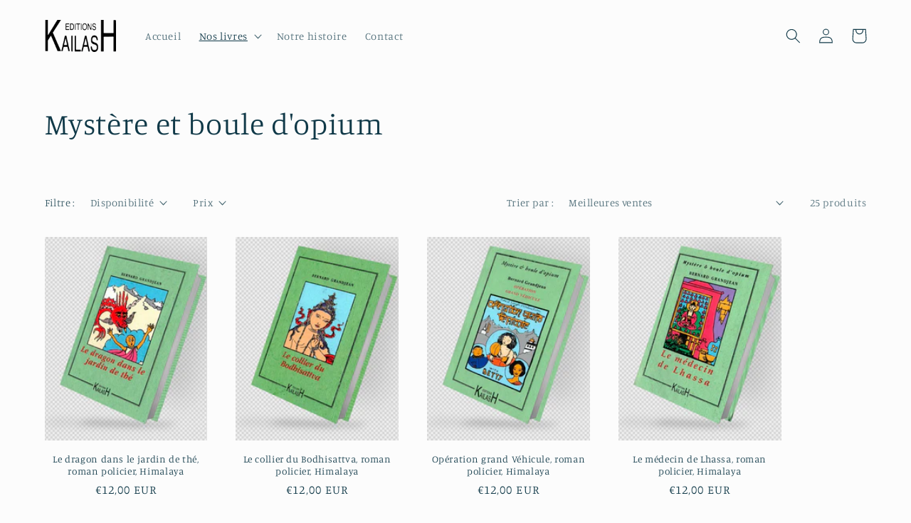

--- FILE ---
content_type: text/html; charset=utf-8
request_url: https://kailash-editions.com/collections/mystere-et-boule-dopium?page=2
body_size: 21773
content:
<!doctype html>
<html class="no-js" lang="fr">
  <head>
    <meta charset="utf-8">
    <meta http-equiv="X-UA-Compatible" content="IE=edge">
    <meta name="viewport" content="width=device-width,initial-scale=1">
    <meta name="theme-color" content="">
    <link rel="canonical" href="https://kailash-editions.com/collections/mystere-et-boule-dopium?page=2">
    <link rel="preconnect" href="https://cdn.shopify.com" crossorigin><link rel="preconnect" href="https://fonts.shopifycdn.com" crossorigin><title>
      Mystère et boule d&#39;opium
 &ndash; Page 2 &ndash; Kailash Editions SARL</title>

    
      <meta name="description" content="Romans policiers">
    

    

<meta property="og:site_name" content="Kailash Editions SARL">
<meta property="og:url" content="https://kailash-editions.com/collections/mystere-et-boule-dopium?page=2">
<meta property="og:title" content="Mystère et boule d&#39;opium">
<meta property="og:type" content="website">
<meta property="og:description" content="Romans policiers"><meta name="twitter:card" content="summary_large_image">
<meta name="twitter:title" content="Mystère et boule d&#39;opium">
<meta name="twitter:description" content="Romans policiers">


    <script src="//kailash-editions.com/cdn/shop/t/2/assets/global.js?v=149496944046504657681666543043" defer="defer"></script>
    <script>window.performance && window.performance.mark && window.performance.mark('shopify.content_for_header.start');</script><meta id="shopify-digital-wallet" name="shopify-digital-wallet" content="/66579955970/digital_wallets/dialog">
<meta name="shopify-checkout-api-token" content="f40614bb2c8f3bc646cc352d2fc5b40a">
<link rel="alternate" type="application/atom+xml" title="Feed" href="/collections/mystere-et-boule-dopium.atom" />
<link rel="prev" href="/collections/mystere-et-boule-dopium?page=1">
<link rel="alternate" type="application/json+oembed" href="https://kailash-editions.com/collections/mystere-et-boule-dopium.oembed?page=2">
<script async="async" src="/checkouts/internal/preloads.js?locale=fr-FR"></script>
<script id="apple-pay-shop-capabilities" type="application/json">{"shopId":66579955970,"countryCode":"FR","currencyCode":"EUR","merchantCapabilities":["supports3DS"],"merchantId":"gid:\/\/shopify\/Shop\/66579955970","merchantName":"Kailash Editions SARL","requiredBillingContactFields":["postalAddress","email","phone"],"requiredShippingContactFields":["postalAddress","email","phone"],"shippingType":"shipping","supportedNetworks":["visa","masterCard","amex","maestro"],"total":{"type":"pending","label":"Kailash Editions SARL","amount":"1.00"},"shopifyPaymentsEnabled":true,"supportsSubscriptions":true}</script>
<script id="shopify-features" type="application/json">{"accessToken":"f40614bb2c8f3bc646cc352d2fc5b40a","betas":["rich-media-storefront-analytics"],"domain":"kailash-editions.com","predictiveSearch":true,"shopId":66579955970,"locale":"fr"}</script>
<script>var Shopify = Shopify || {};
Shopify.shop = "kailash-editions.myshopify.com";
Shopify.locale = "fr";
Shopify.currency = {"active":"EUR","rate":"1.0"};
Shopify.country = "FR";
Shopify.theme = {"name":"Studio","id":136137572610,"schema_name":"Studio","schema_version":"4.0.1","theme_store_id":1431,"role":"main"};
Shopify.theme.handle = "null";
Shopify.theme.style = {"id":null,"handle":null};
Shopify.cdnHost = "kailash-editions.com/cdn";
Shopify.routes = Shopify.routes || {};
Shopify.routes.root = "/";</script>
<script type="module">!function(o){(o.Shopify=o.Shopify||{}).modules=!0}(window);</script>
<script>!function(o){function n(){var o=[];function n(){o.push(Array.prototype.slice.apply(arguments))}return n.q=o,n}var t=o.Shopify=o.Shopify||{};t.loadFeatures=n(),t.autoloadFeatures=n()}(window);</script>
<script id="shop-js-analytics" type="application/json">{"pageType":"collection"}</script>
<script defer="defer" async type="module" src="//kailash-editions.com/cdn/shopifycloud/shop-js/modules/v2/client.init-shop-cart-sync_C7zOiP7n.fr.esm.js"></script>
<script defer="defer" async type="module" src="//kailash-editions.com/cdn/shopifycloud/shop-js/modules/v2/chunk.common_CSlijhlg.esm.js"></script>
<script type="module">
  await import("//kailash-editions.com/cdn/shopifycloud/shop-js/modules/v2/client.init-shop-cart-sync_C7zOiP7n.fr.esm.js");
await import("//kailash-editions.com/cdn/shopifycloud/shop-js/modules/v2/chunk.common_CSlijhlg.esm.js");

  window.Shopify.SignInWithShop?.initShopCartSync?.({"fedCMEnabled":true,"windoidEnabled":true});

</script>
<script id="__st">var __st={"a":66579955970,"offset":3600,"reqid":"3deb9f12-eaa0-4a2d-a36c-3c3644baf30e-1768414899","pageurl":"kailash-editions.com\/collections\/mystere-et-boule-dopium?page=2","u":"09c7d9dfdc48","p":"collection","rtyp":"collection","rid":405255028994};</script>
<script>window.ShopifyPaypalV4VisibilityTracking = true;</script>
<script id="captcha-bootstrap">!function(){'use strict';const t='contact',e='account',n='new_comment',o=[[t,t],['blogs',n],['comments',n],[t,'customer']],c=[[e,'customer_login'],[e,'guest_login'],[e,'recover_customer_password'],[e,'create_customer']],r=t=>t.map((([t,e])=>`form[action*='/${t}']:not([data-nocaptcha='true']) input[name='form_type'][value='${e}']`)).join(','),a=t=>()=>t?[...document.querySelectorAll(t)].map((t=>t.form)):[];function s(){const t=[...o],e=r(t);return a(e)}const i='password',u='form_key',d=['recaptcha-v3-token','g-recaptcha-response','h-captcha-response',i],f=()=>{try{return window.sessionStorage}catch{return}},m='__shopify_v',_=t=>t.elements[u];function p(t,e,n=!1){try{const o=window.sessionStorage,c=JSON.parse(o.getItem(e)),{data:r}=function(t){const{data:e,action:n}=t;return t[m]||n?{data:e,action:n}:{data:t,action:n}}(c);for(const[e,n]of Object.entries(r))t.elements[e]&&(t.elements[e].value=n);n&&o.removeItem(e)}catch(o){console.error('form repopulation failed',{error:o})}}const l='form_type',E='cptcha';function T(t){t.dataset[E]=!0}const w=window,h=w.document,L='Shopify',v='ce_forms',y='captcha';let A=!1;((t,e)=>{const n=(g='f06e6c50-85a8-45c8-87d0-21a2b65856fe',I='https://cdn.shopify.com/shopifycloud/storefront-forms-hcaptcha/ce_storefront_forms_captcha_hcaptcha.v1.5.2.iife.js',D={infoText:'Protégé par hCaptcha',privacyText:'Confidentialité',termsText:'Conditions'},(t,e,n)=>{const o=w[L][v],c=o.bindForm;if(c)return c(t,g,e,D).then(n);var r;o.q.push([[t,g,e,D],n]),r=I,A||(h.body.append(Object.assign(h.createElement('script'),{id:'captcha-provider',async:!0,src:r})),A=!0)});var g,I,D;w[L]=w[L]||{},w[L][v]=w[L][v]||{},w[L][v].q=[],w[L][y]=w[L][y]||{},w[L][y].protect=function(t,e){n(t,void 0,e),T(t)},Object.freeze(w[L][y]),function(t,e,n,w,h,L){const[v,y,A,g]=function(t,e,n){const i=e?o:[],u=t?c:[],d=[...i,...u],f=r(d),m=r(i),_=r(d.filter((([t,e])=>n.includes(e))));return[a(f),a(m),a(_),s()]}(w,h,L),I=t=>{const e=t.target;return e instanceof HTMLFormElement?e:e&&e.form},D=t=>v().includes(t);t.addEventListener('submit',(t=>{const e=I(t);if(!e)return;const n=D(e)&&!e.dataset.hcaptchaBound&&!e.dataset.recaptchaBound,o=_(e),c=g().includes(e)&&(!o||!o.value);(n||c)&&t.preventDefault(),c&&!n&&(function(t){try{if(!f())return;!function(t){const e=f();if(!e)return;const n=_(t);if(!n)return;const o=n.value;o&&e.removeItem(o)}(t);const e=Array.from(Array(32),(()=>Math.random().toString(36)[2])).join('');!function(t,e){_(t)||t.append(Object.assign(document.createElement('input'),{type:'hidden',name:u})),t.elements[u].value=e}(t,e),function(t,e){const n=f();if(!n)return;const o=[...t.querySelectorAll(`input[type='${i}']`)].map((({name:t})=>t)),c=[...d,...o],r={};for(const[a,s]of new FormData(t).entries())c.includes(a)||(r[a]=s);n.setItem(e,JSON.stringify({[m]:1,action:t.action,data:r}))}(t,e)}catch(e){console.error('failed to persist form',e)}}(e),e.submit())}));const S=(t,e)=>{t&&!t.dataset[E]&&(n(t,e.some((e=>e===t))),T(t))};for(const o of['focusin','change'])t.addEventListener(o,(t=>{const e=I(t);D(e)&&S(e,y())}));const B=e.get('form_key'),M=e.get(l),P=B&&M;t.addEventListener('DOMContentLoaded',(()=>{const t=y();if(P)for(const e of t)e.elements[l].value===M&&p(e,B);[...new Set([...A(),...v().filter((t=>'true'===t.dataset.shopifyCaptcha))])].forEach((e=>S(e,t)))}))}(h,new URLSearchParams(w.location.search),n,t,e,['guest_login'])})(!0,!0)}();</script>
<script integrity="sha256-4kQ18oKyAcykRKYeNunJcIwy7WH5gtpwJnB7kiuLZ1E=" data-source-attribution="shopify.loadfeatures" defer="defer" src="//kailash-editions.com/cdn/shopifycloud/storefront/assets/storefront/load_feature-a0a9edcb.js" crossorigin="anonymous"></script>
<script data-source-attribution="shopify.dynamic_checkout.dynamic.init">var Shopify=Shopify||{};Shopify.PaymentButton=Shopify.PaymentButton||{isStorefrontPortableWallets:!0,init:function(){window.Shopify.PaymentButton.init=function(){};var t=document.createElement("script");t.src="https://kailash-editions.com/cdn/shopifycloud/portable-wallets/latest/portable-wallets.fr.js",t.type="module",document.head.appendChild(t)}};
</script>
<script data-source-attribution="shopify.dynamic_checkout.buyer_consent">
  function portableWalletsHideBuyerConsent(e){var t=document.getElementById("shopify-buyer-consent"),n=document.getElementById("shopify-subscription-policy-button");t&&n&&(t.classList.add("hidden"),t.setAttribute("aria-hidden","true"),n.removeEventListener("click",e))}function portableWalletsShowBuyerConsent(e){var t=document.getElementById("shopify-buyer-consent"),n=document.getElementById("shopify-subscription-policy-button");t&&n&&(t.classList.remove("hidden"),t.removeAttribute("aria-hidden"),n.addEventListener("click",e))}window.Shopify?.PaymentButton&&(window.Shopify.PaymentButton.hideBuyerConsent=portableWalletsHideBuyerConsent,window.Shopify.PaymentButton.showBuyerConsent=portableWalletsShowBuyerConsent);
</script>
<script data-source-attribution="shopify.dynamic_checkout.cart.bootstrap">document.addEventListener("DOMContentLoaded",(function(){function t(){return document.querySelector("shopify-accelerated-checkout-cart, shopify-accelerated-checkout")}if(t())Shopify.PaymentButton.init();else{new MutationObserver((function(e,n){t()&&(Shopify.PaymentButton.init(),n.disconnect())})).observe(document.body,{childList:!0,subtree:!0})}}));
</script>
<link id="shopify-accelerated-checkout-styles" rel="stylesheet" media="screen" href="https://kailash-editions.com/cdn/shopifycloud/portable-wallets/latest/accelerated-checkout-backwards-compat.css" crossorigin="anonymous">
<style id="shopify-accelerated-checkout-cart">
        #shopify-buyer-consent {
  margin-top: 1em;
  display: inline-block;
  width: 100%;
}

#shopify-buyer-consent.hidden {
  display: none;
}

#shopify-subscription-policy-button {
  background: none;
  border: none;
  padding: 0;
  text-decoration: underline;
  font-size: inherit;
  cursor: pointer;
}

#shopify-subscription-policy-button::before {
  box-shadow: none;
}

      </style>
<script id="sections-script" data-sections="header,footer" defer="defer" src="//kailash-editions.com/cdn/shop/t/2/compiled_assets/scripts.js?116"></script>
<script>window.performance && window.performance.mark && window.performance.mark('shopify.content_for_header.end');</script>


    <style data-shopify>
      @font-face {
  font-family: Manuale;
  font-weight: 300;
  font-style: normal;
  font-display: swap;
  src: url("//kailash-editions.com/cdn/fonts/manuale/manuale_n3.0baac6564b6ed416af2c179e69ad2689bd829f1a.woff2") format("woff2"),
       url("//kailash-editions.com/cdn/fonts/manuale/manuale_n3.3b80020a9032b8fdf9b79d72323aacd37cfccc1f.woff") format("woff");
}

      @font-face {
  font-family: Manuale;
  font-weight: 700;
  font-style: normal;
  font-display: swap;
  src: url("//kailash-editions.com/cdn/fonts/manuale/manuale_n7.3ba047f22d4f96763fb98130d717aa23f3693e91.woff2") format("woff2"),
       url("//kailash-editions.com/cdn/fonts/manuale/manuale_n7.d41567120e3bfda7b74704ba4a90a9bcb1d16998.woff") format("woff");
}

      @font-face {
  font-family: Manuale;
  font-weight: 300;
  font-style: italic;
  font-display: swap;
  src: url("//kailash-editions.com/cdn/fonts/manuale/manuale_i3.8cbe945d7f8e216c7231bccf91cc310dd97f8ab7.woff2") format("woff2"),
       url("//kailash-editions.com/cdn/fonts/manuale/manuale_i3.b7e6796aef798c07921d6148fdfe101e7b005e4c.woff") format("woff");
}

      @font-face {
  font-family: Manuale;
  font-weight: 700;
  font-style: italic;
  font-display: swap;
  src: url("//kailash-editions.com/cdn/fonts/manuale/manuale_i7.3e507417c47b4832577c8acf727857a21bf11116.woff2") format("woff2"),
       url("//kailash-editions.com/cdn/fonts/manuale/manuale_i7.eb96031fac61588a1dde990db53eb087563603d7.woff") format("woff");
}

      @font-face {
  font-family: Manuale;
  font-weight: 300;
  font-style: normal;
  font-display: swap;
  src: url("//kailash-editions.com/cdn/fonts/manuale/manuale_n3.0baac6564b6ed416af2c179e69ad2689bd829f1a.woff2") format("woff2"),
       url("//kailash-editions.com/cdn/fonts/manuale/manuale_n3.3b80020a9032b8fdf9b79d72323aacd37cfccc1f.woff") format("woff");
}


      :root {
        --font-body-family: Manuale, serif;
        --font-body-style: normal;
        --font-body-weight: 300;
        --font-body-weight-bold: 600;

        --font-heading-family: Manuale, serif;
        --font-heading-style: normal;
        --font-heading-weight: 300;

        --font-body-scale: 1.05;
        --font-heading-scale: 1.0;

        --color-base-text: 16, 57, 72;
        --color-shadow: 16, 57, 72;
        --color-base-background-1: 252, 252, 252;
        --color-base-background-2: 235, 236, 237;
        --color-base-solid-button-labels: 252, 252, 252;
        --color-base-outline-button-labels: 5, 44, 70;
        --color-base-accent-1: 5, 44, 70;
        --color-base-accent-2: 117, 118, 119;
        --payment-terms-background-color: #fcfcfc;

        --gradient-base-background-1: #fcfcfc;
        --gradient-base-background-2: #ebeced;
        --gradient-base-accent-1: #052c46;
        --gradient-base-accent-2: #757677;

        --media-padding: px;
        --media-border-opacity: 0.05;
        --media-border-width: 0px;
        --media-radius: 0px;
        --media-shadow-opacity: 0.0;
        --media-shadow-horizontal-offset: 0px;
        --media-shadow-vertical-offset: 0px;
        --media-shadow-blur-radius: 0px;
        --media-shadow-visible: 0;

        --page-width: 120rem;
        --page-width-margin: 0rem;

        --product-card-image-padding: 0.0rem;
        --product-card-corner-radius: 0.0rem;
        --product-card-text-alignment: center;
        --product-card-border-width: 0.0rem;
        --product-card-border-opacity: 0.1;
        --product-card-shadow-opacity: 0.1;
        --product-card-shadow-visible: 1;
        --product-card-shadow-horizontal-offset: 0.0rem;
        --product-card-shadow-vertical-offset: 0.0rem;
        --product-card-shadow-blur-radius: 0.0rem;

        --collection-card-image-padding: 0.0rem;
        --collection-card-corner-radius: 0.0rem;
        --collection-card-text-alignment: center;
        --collection-card-border-width: 0.0rem;
        --collection-card-border-opacity: 0.1;
        --collection-card-shadow-opacity: 0.1;
        --collection-card-shadow-visible: 1;
        --collection-card-shadow-horizontal-offset: 0.0rem;
        --collection-card-shadow-vertical-offset: 0.0rem;
        --collection-card-shadow-blur-radius: 0.0rem;

        --blog-card-image-padding: 0.0rem;
        --blog-card-corner-radius: 0.0rem;
        --blog-card-text-alignment: center;
        --blog-card-border-width: 0.0rem;
        --blog-card-border-opacity: 0.1;
        --blog-card-shadow-opacity: 0.1;
        --blog-card-shadow-visible: 1;
        --blog-card-shadow-horizontal-offset: 0.0rem;
        --blog-card-shadow-vertical-offset: 0.0rem;
        --blog-card-shadow-blur-radius: 0.0rem;

        --badge-corner-radius: 4.0rem;

        --popup-border-width: 0px;
        --popup-border-opacity: 0.1;
        --popup-corner-radius: 0px;
        --popup-shadow-opacity: 0.1;
        --popup-shadow-horizontal-offset: 6px;
        --popup-shadow-vertical-offset: 6px;
        --popup-shadow-blur-radius: 25px;

        --drawer-border-width: 1px;
        --drawer-border-opacity: 0.1;
        --drawer-shadow-opacity: 0.0;
        --drawer-shadow-horizontal-offset: 0px;
        --drawer-shadow-vertical-offset: 0px;
        --drawer-shadow-blur-radius: 0px;

        --spacing-sections-desktop: 0px;
        --spacing-sections-mobile: 0px;

        --grid-desktop-vertical-spacing: 40px;
        --grid-desktop-horizontal-spacing: 40px;
        --grid-mobile-vertical-spacing: 20px;
        --grid-mobile-horizontal-spacing: 20px;

        --text-boxes-border-opacity: 0.0;
        --text-boxes-border-width: 0px;
        --text-boxes-radius: 0px;
        --text-boxes-shadow-opacity: 0.0;
        --text-boxes-shadow-visible: 0;
        --text-boxes-shadow-horizontal-offset: 0px;
        --text-boxes-shadow-vertical-offset: 0px;
        --text-boxes-shadow-blur-radius: 0px;

        --buttons-radius: 2px;
        --buttons-radius-outset: 3px;
        --buttons-border-width: 1px;
        --buttons-border-opacity: 1.0;
        --buttons-shadow-opacity: 0.1;
        --buttons-shadow-visible: 1;
        --buttons-shadow-horizontal-offset: 2px;
        --buttons-shadow-vertical-offset: 2px;
        --buttons-shadow-blur-radius: 5px;
        --buttons-border-offset: 0.3px;

        --inputs-radius: 2px;
        --inputs-border-width: 1px;
        --inputs-border-opacity: 0.15;
        --inputs-shadow-opacity: 0.05;
        --inputs-shadow-horizontal-offset: 2px;
        --inputs-margin-offset: 2px;
        --inputs-shadow-vertical-offset: 2px;
        --inputs-shadow-blur-radius: 5px;
        --inputs-radius-outset: 3px;

        --variant-pills-radius: 40px;
        --variant-pills-border-width: 1px;
        --variant-pills-border-opacity: 0.55;
        --variant-pills-shadow-opacity: 0.0;
        --variant-pills-shadow-horizontal-offset: 0px;
        --variant-pills-shadow-vertical-offset: 0px;
        --variant-pills-shadow-blur-radius: 0px;
      }

      *,
      *::before,
      *::after {
        box-sizing: inherit;
      }

      html {
        box-sizing: border-box;
        font-size: calc(var(--font-body-scale) * 62.5%);
        height: 100%;
      }

      body {
        display: grid;
        grid-template-rows: auto auto 1fr auto;
        grid-template-columns: 100%;
        min-height: 100%;
        margin: 0;
        font-size: 1.5rem;
        letter-spacing: 0.06rem;
        line-height: calc(1 + 0.8 / var(--font-body-scale));
        font-family: var(--font-body-family);
        font-style: var(--font-body-style);
        font-weight: var(--font-body-weight);
      }

      @media screen and (min-width: 750px) {
        body {
          font-size: 1.6rem;
        }
      }
    </style>

    <link href="//kailash-editions.com/cdn/shop/t/2/assets/base.css?v=88290808517547527771666543047" rel="stylesheet" type="text/css" media="all" />
<link rel="preload" as="font" href="//kailash-editions.com/cdn/fonts/manuale/manuale_n3.0baac6564b6ed416af2c179e69ad2689bd829f1a.woff2" type="font/woff2" crossorigin><link rel="preload" as="font" href="//kailash-editions.com/cdn/fonts/manuale/manuale_n3.0baac6564b6ed416af2c179e69ad2689bd829f1a.woff2" type="font/woff2" crossorigin><link rel="stylesheet" href="//kailash-editions.com/cdn/shop/t/2/assets/component-predictive-search.css?v=83512081251802922551666543042" media="print" onload="this.media='all'"><script>document.documentElement.className = document.documentElement.className.replace('no-js', 'js');
    if (Shopify.designMode) {
      document.documentElement.classList.add('shopify-design-mode');
    }
    </script>
  <link href="https://monorail-edge.shopifysvc.com" rel="dns-prefetch">
<script>(function(){if ("sendBeacon" in navigator && "performance" in window) {try {var session_token_from_headers = performance.getEntriesByType('navigation')[0].serverTiming.find(x => x.name == '_s').description;} catch {var session_token_from_headers = undefined;}var session_cookie_matches = document.cookie.match(/_shopify_s=([^;]*)/);var session_token_from_cookie = session_cookie_matches && session_cookie_matches.length === 2 ? session_cookie_matches[1] : "";var session_token = session_token_from_headers || session_token_from_cookie || "";function handle_abandonment_event(e) {var entries = performance.getEntries().filter(function(entry) {return /monorail-edge.shopifysvc.com/.test(entry.name);});if (!window.abandonment_tracked && entries.length === 0) {window.abandonment_tracked = true;var currentMs = Date.now();var navigation_start = performance.timing.navigationStart;var payload = {shop_id: 66579955970,url: window.location.href,navigation_start,duration: currentMs - navigation_start,session_token,page_type: "collection"};window.navigator.sendBeacon("https://monorail-edge.shopifysvc.com/v1/produce", JSON.stringify({schema_id: "online_store_buyer_site_abandonment/1.1",payload: payload,metadata: {event_created_at_ms: currentMs,event_sent_at_ms: currentMs}}));}}window.addEventListener('pagehide', handle_abandonment_event);}}());</script>
<script id="web-pixels-manager-setup">(function e(e,d,r,n,o){if(void 0===o&&(o={}),!Boolean(null===(a=null===(i=window.Shopify)||void 0===i?void 0:i.analytics)||void 0===a?void 0:a.replayQueue)){var i,a;window.Shopify=window.Shopify||{};var t=window.Shopify;t.analytics=t.analytics||{};var s=t.analytics;s.replayQueue=[],s.publish=function(e,d,r){return s.replayQueue.push([e,d,r]),!0};try{self.performance.mark("wpm:start")}catch(e){}var l=function(){var e={modern:/Edge?\/(1{2}[4-9]|1[2-9]\d|[2-9]\d{2}|\d{4,})\.\d+(\.\d+|)|Firefox\/(1{2}[4-9]|1[2-9]\d|[2-9]\d{2}|\d{4,})\.\d+(\.\d+|)|Chrom(ium|e)\/(9{2}|\d{3,})\.\d+(\.\d+|)|(Maci|X1{2}).+ Version\/(15\.\d+|(1[6-9]|[2-9]\d|\d{3,})\.\d+)([,.]\d+|)( \(\w+\)|)( Mobile\/\w+|) Safari\/|Chrome.+OPR\/(9{2}|\d{3,})\.\d+\.\d+|(CPU[ +]OS|iPhone[ +]OS|CPU[ +]iPhone|CPU IPhone OS|CPU iPad OS)[ +]+(15[._]\d+|(1[6-9]|[2-9]\d|\d{3,})[._]\d+)([._]\d+|)|Android:?[ /-](13[3-9]|1[4-9]\d|[2-9]\d{2}|\d{4,})(\.\d+|)(\.\d+|)|Android.+Firefox\/(13[5-9]|1[4-9]\d|[2-9]\d{2}|\d{4,})\.\d+(\.\d+|)|Android.+Chrom(ium|e)\/(13[3-9]|1[4-9]\d|[2-9]\d{2}|\d{4,})\.\d+(\.\d+|)|SamsungBrowser\/([2-9]\d|\d{3,})\.\d+/,legacy:/Edge?\/(1[6-9]|[2-9]\d|\d{3,})\.\d+(\.\d+|)|Firefox\/(5[4-9]|[6-9]\d|\d{3,})\.\d+(\.\d+|)|Chrom(ium|e)\/(5[1-9]|[6-9]\d|\d{3,})\.\d+(\.\d+|)([\d.]+$|.*Safari\/(?![\d.]+ Edge\/[\d.]+$))|(Maci|X1{2}).+ Version\/(10\.\d+|(1[1-9]|[2-9]\d|\d{3,})\.\d+)([,.]\d+|)( \(\w+\)|)( Mobile\/\w+|) Safari\/|Chrome.+OPR\/(3[89]|[4-9]\d|\d{3,})\.\d+\.\d+|(CPU[ +]OS|iPhone[ +]OS|CPU[ +]iPhone|CPU IPhone OS|CPU iPad OS)[ +]+(10[._]\d+|(1[1-9]|[2-9]\d|\d{3,})[._]\d+)([._]\d+|)|Android:?[ /-](13[3-9]|1[4-9]\d|[2-9]\d{2}|\d{4,})(\.\d+|)(\.\d+|)|Mobile Safari.+OPR\/([89]\d|\d{3,})\.\d+\.\d+|Android.+Firefox\/(13[5-9]|1[4-9]\d|[2-9]\d{2}|\d{4,})\.\d+(\.\d+|)|Android.+Chrom(ium|e)\/(13[3-9]|1[4-9]\d|[2-9]\d{2}|\d{4,})\.\d+(\.\d+|)|Android.+(UC? ?Browser|UCWEB|U3)[ /]?(15\.([5-9]|\d{2,})|(1[6-9]|[2-9]\d|\d{3,})\.\d+)\.\d+|SamsungBrowser\/(5\.\d+|([6-9]|\d{2,})\.\d+)|Android.+MQ{2}Browser\/(14(\.(9|\d{2,})|)|(1[5-9]|[2-9]\d|\d{3,})(\.\d+|))(\.\d+|)|K[Aa][Ii]OS\/(3\.\d+|([4-9]|\d{2,})\.\d+)(\.\d+|)/},d=e.modern,r=e.legacy,n=navigator.userAgent;return n.match(d)?"modern":n.match(r)?"legacy":"unknown"}(),u="modern"===l?"modern":"legacy",c=(null!=n?n:{modern:"",legacy:""})[u],f=function(e){return[e.baseUrl,"/wpm","/b",e.hashVersion,"modern"===e.buildTarget?"m":"l",".js"].join("")}({baseUrl:d,hashVersion:r,buildTarget:u}),m=function(e){var d=e.version,r=e.bundleTarget,n=e.surface,o=e.pageUrl,i=e.monorailEndpoint;return{emit:function(e){var a=e.status,t=e.errorMsg,s=(new Date).getTime(),l=JSON.stringify({metadata:{event_sent_at_ms:s},events:[{schema_id:"web_pixels_manager_load/3.1",payload:{version:d,bundle_target:r,page_url:o,status:a,surface:n,error_msg:t},metadata:{event_created_at_ms:s}}]});if(!i)return console&&console.warn&&console.warn("[Web Pixels Manager] No Monorail endpoint provided, skipping logging."),!1;try{return self.navigator.sendBeacon.bind(self.navigator)(i,l)}catch(e){}var u=new XMLHttpRequest;try{return u.open("POST",i,!0),u.setRequestHeader("Content-Type","text/plain"),u.send(l),!0}catch(e){return console&&console.warn&&console.warn("[Web Pixels Manager] Got an unhandled error while logging to Monorail."),!1}}}}({version:r,bundleTarget:l,surface:e.surface,pageUrl:self.location.href,monorailEndpoint:e.monorailEndpoint});try{o.browserTarget=l,function(e){var d=e.src,r=e.async,n=void 0===r||r,o=e.onload,i=e.onerror,a=e.sri,t=e.scriptDataAttributes,s=void 0===t?{}:t,l=document.createElement("script"),u=document.querySelector("head"),c=document.querySelector("body");if(l.async=n,l.src=d,a&&(l.integrity=a,l.crossOrigin="anonymous"),s)for(var f in s)if(Object.prototype.hasOwnProperty.call(s,f))try{l.dataset[f]=s[f]}catch(e){}if(o&&l.addEventListener("load",o),i&&l.addEventListener("error",i),u)u.appendChild(l);else{if(!c)throw new Error("Did not find a head or body element to append the script");c.appendChild(l)}}({src:f,async:!0,onload:function(){if(!function(){var e,d;return Boolean(null===(d=null===(e=window.Shopify)||void 0===e?void 0:e.analytics)||void 0===d?void 0:d.initialized)}()){var d=window.webPixelsManager.init(e)||void 0;if(d){var r=window.Shopify.analytics;r.replayQueue.forEach((function(e){var r=e[0],n=e[1],o=e[2];d.publishCustomEvent(r,n,o)})),r.replayQueue=[],r.publish=d.publishCustomEvent,r.visitor=d.visitor,r.initialized=!0}}},onerror:function(){return m.emit({status:"failed",errorMsg:"".concat(f," has failed to load")})},sri:function(e){var d=/^sha384-[A-Za-z0-9+/=]+$/;return"string"==typeof e&&d.test(e)}(c)?c:"",scriptDataAttributes:o}),m.emit({status:"loading"})}catch(e){m.emit({status:"failed",errorMsg:(null==e?void 0:e.message)||"Unknown error"})}}})({shopId: 66579955970,storefrontBaseUrl: "https://kailash-editions.com",extensionsBaseUrl: "https://extensions.shopifycdn.com/cdn/shopifycloud/web-pixels-manager",monorailEndpoint: "https://monorail-edge.shopifysvc.com/unstable/produce_batch",surface: "storefront-renderer",enabledBetaFlags: ["2dca8a86","a0d5f9d2"],webPixelsConfigList: [{"id":"shopify-app-pixel","configuration":"{}","eventPayloadVersion":"v1","runtimeContext":"STRICT","scriptVersion":"0450","apiClientId":"shopify-pixel","type":"APP","privacyPurposes":["ANALYTICS","MARKETING"]},{"id":"shopify-custom-pixel","eventPayloadVersion":"v1","runtimeContext":"LAX","scriptVersion":"0450","apiClientId":"shopify-pixel","type":"CUSTOM","privacyPurposes":["ANALYTICS","MARKETING"]}],isMerchantRequest: false,initData: {"shop":{"name":"Kailash Editions SARL","paymentSettings":{"currencyCode":"EUR"},"myshopifyDomain":"kailash-editions.myshopify.com","countryCode":"FR","storefrontUrl":"https:\/\/kailash-editions.com"},"customer":null,"cart":null,"checkout":null,"productVariants":[],"purchasingCompany":null},},"https://kailash-editions.com/cdn","7cecd0b6w90c54c6cpe92089d5m57a67346",{"modern":"","legacy":""},{"shopId":"66579955970","storefrontBaseUrl":"https:\/\/kailash-editions.com","extensionBaseUrl":"https:\/\/extensions.shopifycdn.com\/cdn\/shopifycloud\/web-pixels-manager","surface":"storefront-renderer","enabledBetaFlags":"[\"2dca8a86\", \"a0d5f9d2\"]","isMerchantRequest":"false","hashVersion":"7cecd0b6w90c54c6cpe92089d5m57a67346","publish":"custom","events":"[[\"page_viewed\",{}],[\"collection_viewed\",{\"collection\":{\"id\":\"405255028994\",\"title\":\"Mystère et boule d'opium\",\"productVariants\":[{\"price\":{\"amount\":12.0,\"currencyCode\":\"EUR\"},\"product\":{\"title\":\"Le dragon dans le jardin de thé, roman policier, Himalaya\",\"vendor\":\"Kailash Editions\",\"id\":\"7900602958082\",\"untranslatedTitle\":\"Le dragon dans le jardin de thé, roman policier, Himalaya\",\"url\":\"\/products\/le-dragon-dans-le-jardin-de-the\",\"type\":\"\"},\"id\":\"43450209370370\",\"image\":{\"src\":\"\/\/kailash-editions.com\/cdn\/shop\/files\/Couverture3D-Ledragondanslejardindethe.png?v=1717504706\"},\"sku\":\"\",\"title\":\"Default Title\",\"untranslatedTitle\":\"Default Title\"},{\"price\":{\"amount\":12.0,\"currencyCode\":\"EUR\"},\"product\":{\"title\":\"Le collier du Bodhisattva, roman policier, Himalaya\",\"vendor\":\"Kailash Editions\",\"id\":\"7900601647362\",\"untranslatedTitle\":\"Le collier du Bodhisattva, roman policier, Himalaya\",\"url\":\"\/products\/le-collier-du-bodhisattva-roman-policier-himalaya\",\"type\":\"\"},\"id\":\"43450207273218\",\"image\":{\"src\":\"\/\/kailash-editions.com\/cdn\/shop\/files\/Couverture3D-LecollierduBodhisattva.png?v=1717587597\"},\"sku\":\"\",\"title\":\"Default Title\",\"untranslatedTitle\":\"Default Title\"},{\"price\":{\"amount\":12.0,\"currencyCode\":\"EUR\"},\"product\":{\"title\":\"Opération grand Véhicule, roman policier, Himalaya\",\"vendor\":\"Kailash Editions\",\"id\":\"7900600467714\",\"untranslatedTitle\":\"Opération grand Véhicule, roman policier, Himalaya\",\"url\":\"\/products\/operation-grand-vehicule-roman-policier-himalaya-1\",\"type\":\"\"},\"id\":\"43450205634818\",\"image\":{\"src\":\"\/\/kailash-editions.com\/cdn\/shop\/files\/Couverture3D-Operationgrandvehicule.png?v=1717578935\"},\"sku\":\"\",\"title\":\"Default Title\",\"untranslatedTitle\":\"Default Title\"},{\"price\":{\"amount\":12.0,\"currencyCode\":\"EUR\"},\"product\":{\"title\":\"Le médecin de Lhassa, roman policier, Himalaya\",\"vendor\":\"Kailash Editions\",\"id\":\"7900592931074\",\"untranslatedTitle\":\"Le médecin de Lhassa, roman policier, Himalaya\",\"url\":\"\/products\/le-medecin-de-lhassa\",\"type\":\"\"},\"id\":\"43450185777410\",\"image\":{\"src\":\"\/\/kailash-editions.com\/cdn\/shop\/files\/Couverture3D-LemedecindeLhassa.png?v=1717576263\"},\"sku\":\"\",\"title\":\"Default Title\",\"untranslatedTitle\":\"Default Title\"},{\"price\":{\"amount\":12.0,\"currencyCode\":\"EUR\"},\"product\":{\"title\":\"Une vengeance tibétaine, romon policier, Himalaya\",\"vendor\":\"Kailash Editions\",\"id\":\"7900591849730\",\"untranslatedTitle\":\"Une vengeance tibétaine, romon policier, Himalaya\",\"url\":\"\/products\/une-vengeance-tibetaine-romon-policier-himalaya\",\"type\":\"\"},\"id\":\"43450184958210\",\"image\":{\"src\":\"\/\/kailash-editions.com\/cdn\/shop\/files\/Couverture3D-Unevengeancetibetaine.png?v=1717577920\"},\"sku\":\"\",\"title\":\"Default Title\",\"untranslatedTitle\":\"Default Title\"},{\"price\":{\"amount\":11.0,\"currencyCode\":\"EUR\"},\"product\":{\"title\":\"Le mystère des 5 stupa, policier, Himalaya\",\"vendor\":\"Kailash Editions\",\"id\":\"7900586574082\",\"untranslatedTitle\":\"Le mystère des 5 stupa, policier, Himalaya\",\"url\":\"\/products\/le-mystere-des-5-stupa-policier-himalaya\",\"type\":\"livre\"},\"id\":\"43450169426178\",\"image\":{\"src\":\"\/\/kailash-editions.com\/cdn\/shop\/files\/Couverture3D-Lemysteredescinqstupas.png?v=1717576373\"},\"sku\":\"\",\"title\":\"Default Title\",\"untranslatedTitle\":\"Default Title\"},{\"price\":{\"amount\":11.0,\"currencyCode\":\"EUR\"},\"product\":{\"title\":\"Sous le soleil des bonzes, Roman exotique policier , cambodge\",\"vendor\":\"Kailash Editions\",\"id\":\"7897008963842\",\"untranslatedTitle\":\"Sous le soleil des bonzes, Roman exotique policier , cambodge\",\"url\":\"\/products\/sous-le-soleil-des-bonzes-roman-exotique-policier-cambodge\",\"type\":\"\"},\"id\":\"43443610714370\",\"image\":{\"src\":\"\/\/kailash-editions.com\/cdn\/shop\/files\/Couverture3D-Souslesoleildesbonzes.png?v=1717577737\"},\"sku\":\"\",\"title\":\"Default Title\",\"untranslatedTitle\":\"Default Title\"},{\"price\":{\"amount\":10.0,\"currencyCode\":\"EUR\"},\"product\":{\"title\":\"Ombre sur le Thibet\",\"vendor\":\"Kailash Editions\",\"id\":\"7889816125698\",\"untranslatedTitle\":\"Ombre sur le Thibet\",\"url\":\"\/products\/ombre-sur-le-thibet\",\"type\":\"\"},\"id\":\"43429636047106\",\"image\":{\"src\":\"\/\/kailash-editions.com\/cdn\/shop\/files\/Couverture3D-OmbresurleThibet.png?v=1717577315\"},\"sku\":\"\",\"title\":\"Default Title\",\"untranslatedTitle\":\"Default Title\"},{\"price\":{\"amount\":10.0,\"currencyCode\":\"EUR\"},\"product\":{\"title\":\"Affaires de bijoux\",\"vendor\":\"Kailash Editions\",\"id\":\"7851816878338\",\"untranslatedTitle\":\"Affaires de bijoux\",\"url\":\"\/products\/affaires-de-bijoux\",\"type\":\"\"},\"id\":\"43348871053570\",\"image\":{\"src\":\"\/\/kailash-editions.com\/cdn\/shop\/products\/affaires-de-bijoux-1024x768.png?v=1666612840\"},\"sku\":\"\",\"title\":\"Default Title\",\"untranslatedTitle\":\"Default Title\"}]}}]]"});</script><script>
  window.ShopifyAnalytics = window.ShopifyAnalytics || {};
  window.ShopifyAnalytics.meta = window.ShopifyAnalytics.meta || {};
  window.ShopifyAnalytics.meta.currency = 'EUR';
  var meta = {"products":[{"id":7900602958082,"gid":"gid:\/\/shopify\/Product\/7900602958082","vendor":"Kailash Editions","type":"","handle":"le-dragon-dans-le-jardin-de-the","variants":[{"id":43450209370370,"price":1200,"name":"Le dragon dans le jardin de thé, roman policier, Himalaya","public_title":null,"sku":""}],"remote":false},{"id":7900601647362,"gid":"gid:\/\/shopify\/Product\/7900601647362","vendor":"Kailash Editions","type":"","handle":"le-collier-du-bodhisattva-roman-policier-himalaya","variants":[{"id":43450207273218,"price":1200,"name":"Le collier du Bodhisattva, roman policier, Himalaya","public_title":null,"sku":""}],"remote":false},{"id":7900600467714,"gid":"gid:\/\/shopify\/Product\/7900600467714","vendor":"Kailash Editions","type":"","handle":"operation-grand-vehicule-roman-policier-himalaya-1","variants":[{"id":43450205634818,"price":1200,"name":"Opération grand Véhicule, roman policier, Himalaya","public_title":null,"sku":""}],"remote":false},{"id":7900592931074,"gid":"gid:\/\/shopify\/Product\/7900592931074","vendor":"Kailash Editions","type":"","handle":"le-medecin-de-lhassa","variants":[{"id":43450185777410,"price":1200,"name":"Le médecin de Lhassa, roman policier, Himalaya","public_title":null,"sku":""}],"remote":false},{"id":7900591849730,"gid":"gid:\/\/shopify\/Product\/7900591849730","vendor":"Kailash Editions","type":"","handle":"une-vengeance-tibetaine-romon-policier-himalaya","variants":[{"id":43450184958210,"price":1200,"name":"Une vengeance tibétaine, romon policier, Himalaya","public_title":null,"sku":""}],"remote":false},{"id":7900586574082,"gid":"gid:\/\/shopify\/Product\/7900586574082","vendor":"Kailash Editions","type":"livre","handle":"le-mystere-des-5-stupa-policier-himalaya","variants":[{"id":43450169426178,"price":1100,"name":"Le mystère des 5 stupa, policier, Himalaya","public_title":null,"sku":""}],"remote":false},{"id":7897008963842,"gid":"gid:\/\/shopify\/Product\/7897008963842","vendor":"Kailash Editions","type":"","handle":"sous-le-soleil-des-bonzes-roman-exotique-policier-cambodge","variants":[{"id":43443610714370,"price":1100,"name":"Sous le soleil des bonzes, Roman exotique policier , cambodge","public_title":null,"sku":""}],"remote":false},{"id":7889816125698,"gid":"gid:\/\/shopify\/Product\/7889816125698","vendor":"Kailash Editions","type":"","handle":"ombre-sur-le-thibet","variants":[{"id":43429636047106,"price":1000,"name":"Ombre sur le Thibet","public_title":null,"sku":""}],"remote":false},{"id":7851816878338,"gid":"gid:\/\/shopify\/Product\/7851816878338","vendor":"Kailash Editions","type":"","handle":"affaires-de-bijoux","variants":[{"id":43348871053570,"price":1000,"name":"Affaires de bijoux","public_title":null,"sku":""}],"remote":false}],"page":{"pageType":"collection","resourceType":"collection","resourceId":405255028994,"requestId":"3deb9f12-eaa0-4a2d-a36c-3c3644baf30e-1768414899"}};
  for (var attr in meta) {
    window.ShopifyAnalytics.meta[attr] = meta[attr];
  }
</script>
<script class="analytics">
  (function () {
    var customDocumentWrite = function(content) {
      var jquery = null;

      if (window.jQuery) {
        jquery = window.jQuery;
      } else if (window.Checkout && window.Checkout.$) {
        jquery = window.Checkout.$;
      }

      if (jquery) {
        jquery('body').append(content);
      }
    };

    var hasLoggedConversion = function(token) {
      if (token) {
        return document.cookie.indexOf('loggedConversion=' + token) !== -1;
      }
      return false;
    }

    var setCookieIfConversion = function(token) {
      if (token) {
        var twoMonthsFromNow = new Date(Date.now());
        twoMonthsFromNow.setMonth(twoMonthsFromNow.getMonth() + 2);

        document.cookie = 'loggedConversion=' + token + '; expires=' + twoMonthsFromNow;
      }
    }

    var trekkie = window.ShopifyAnalytics.lib = window.trekkie = window.trekkie || [];
    if (trekkie.integrations) {
      return;
    }
    trekkie.methods = [
      'identify',
      'page',
      'ready',
      'track',
      'trackForm',
      'trackLink'
    ];
    trekkie.factory = function(method) {
      return function() {
        var args = Array.prototype.slice.call(arguments);
        args.unshift(method);
        trekkie.push(args);
        return trekkie;
      };
    };
    for (var i = 0; i < trekkie.methods.length; i++) {
      var key = trekkie.methods[i];
      trekkie[key] = trekkie.factory(key);
    }
    trekkie.load = function(config) {
      trekkie.config = config || {};
      trekkie.config.initialDocumentCookie = document.cookie;
      var first = document.getElementsByTagName('script')[0];
      var script = document.createElement('script');
      script.type = 'text/javascript';
      script.onerror = function(e) {
        var scriptFallback = document.createElement('script');
        scriptFallback.type = 'text/javascript';
        scriptFallback.onerror = function(error) {
                var Monorail = {
      produce: function produce(monorailDomain, schemaId, payload) {
        var currentMs = new Date().getTime();
        var event = {
          schema_id: schemaId,
          payload: payload,
          metadata: {
            event_created_at_ms: currentMs,
            event_sent_at_ms: currentMs
          }
        };
        return Monorail.sendRequest("https://" + monorailDomain + "/v1/produce", JSON.stringify(event));
      },
      sendRequest: function sendRequest(endpointUrl, payload) {
        // Try the sendBeacon API
        if (window && window.navigator && typeof window.navigator.sendBeacon === 'function' && typeof window.Blob === 'function' && !Monorail.isIos12()) {
          var blobData = new window.Blob([payload], {
            type: 'text/plain'
          });

          if (window.navigator.sendBeacon(endpointUrl, blobData)) {
            return true;
          } // sendBeacon was not successful

        } // XHR beacon

        var xhr = new XMLHttpRequest();

        try {
          xhr.open('POST', endpointUrl);
          xhr.setRequestHeader('Content-Type', 'text/plain');
          xhr.send(payload);
        } catch (e) {
          console.log(e);
        }

        return false;
      },
      isIos12: function isIos12() {
        return window.navigator.userAgent.lastIndexOf('iPhone; CPU iPhone OS 12_') !== -1 || window.navigator.userAgent.lastIndexOf('iPad; CPU OS 12_') !== -1;
      }
    };
    Monorail.produce('monorail-edge.shopifysvc.com',
      'trekkie_storefront_load_errors/1.1',
      {shop_id: 66579955970,
      theme_id: 136137572610,
      app_name: "storefront",
      context_url: window.location.href,
      source_url: "//kailash-editions.com/cdn/s/trekkie.storefront.55c6279c31a6628627b2ba1c5ff367020da294e2.min.js"});

        };
        scriptFallback.async = true;
        scriptFallback.src = '//kailash-editions.com/cdn/s/trekkie.storefront.55c6279c31a6628627b2ba1c5ff367020da294e2.min.js';
        first.parentNode.insertBefore(scriptFallback, first);
      };
      script.async = true;
      script.src = '//kailash-editions.com/cdn/s/trekkie.storefront.55c6279c31a6628627b2ba1c5ff367020da294e2.min.js';
      first.parentNode.insertBefore(script, first);
    };
    trekkie.load(
      {"Trekkie":{"appName":"storefront","development":false,"defaultAttributes":{"shopId":66579955970,"isMerchantRequest":null,"themeId":136137572610,"themeCityHash":"1948815088285524014","contentLanguage":"fr","currency":"EUR","eventMetadataId":"9b7537e3-445c-47c0-92a7-4e3ea2c41194"},"isServerSideCookieWritingEnabled":true,"monorailRegion":"shop_domain","enabledBetaFlags":["65f19447"]},"Session Attribution":{},"S2S":{"facebookCapiEnabled":false,"source":"trekkie-storefront-renderer","apiClientId":580111}}
    );

    var loaded = false;
    trekkie.ready(function() {
      if (loaded) return;
      loaded = true;

      window.ShopifyAnalytics.lib = window.trekkie;

      var originalDocumentWrite = document.write;
      document.write = customDocumentWrite;
      try { window.ShopifyAnalytics.merchantGoogleAnalytics.call(this); } catch(error) {};
      document.write = originalDocumentWrite;

      window.ShopifyAnalytics.lib.page(null,{"pageType":"collection","resourceType":"collection","resourceId":405255028994,"requestId":"3deb9f12-eaa0-4a2d-a36c-3c3644baf30e-1768414899","shopifyEmitted":true});

      var match = window.location.pathname.match(/checkouts\/(.+)\/(thank_you|post_purchase)/)
      var token = match? match[1]: undefined;
      if (!hasLoggedConversion(token)) {
        setCookieIfConversion(token);
        window.ShopifyAnalytics.lib.track("Viewed Product Category",{"currency":"EUR","category":"Collection: mystere-et-boule-dopium","collectionName":"mystere-et-boule-dopium","collectionId":405255028994,"nonInteraction":true},undefined,undefined,{"shopifyEmitted":true});
      }
    });


        var eventsListenerScript = document.createElement('script');
        eventsListenerScript.async = true;
        eventsListenerScript.src = "//kailash-editions.com/cdn/shopifycloud/storefront/assets/shop_events_listener-3da45d37.js";
        document.getElementsByTagName('head')[0].appendChild(eventsListenerScript);

})();</script>
<script
  defer
  src="https://kailash-editions.com/cdn/shopifycloud/perf-kit/shopify-perf-kit-3.0.3.min.js"
  data-application="storefront-renderer"
  data-shop-id="66579955970"
  data-render-region="gcp-us-east1"
  data-page-type="collection"
  data-theme-instance-id="136137572610"
  data-theme-name="Studio"
  data-theme-version="4.0.1"
  data-monorail-region="shop_domain"
  data-resource-timing-sampling-rate="10"
  data-shs="true"
  data-shs-beacon="true"
  data-shs-export-with-fetch="true"
  data-shs-logs-sample-rate="1"
  data-shs-beacon-endpoint="https://kailash-editions.com/api/collect"
></script>
</head>

  <body class="gradient">
    <a class="skip-to-content-link button visually-hidden" href="#MainContent">
      Ignorer et passer au contenu
    </a><div id="shopify-section-announcement-bar" class="shopify-section">
</div>
    <div id="shopify-section-header" class="shopify-section section-header"><link rel="stylesheet" href="//kailash-editions.com/cdn/shop/t/2/assets/component-list-menu.css?v=151968516119678728991666543044" media="print" onload="this.media='all'">
<link rel="stylesheet" href="//kailash-editions.com/cdn/shop/t/2/assets/component-search.css?v=96455689198851321781666543042" media="print" onload="this.media='all'">
<link rel="stylesheet" href="//kailash-editions.com/cdn/shop/t/2/assets/component-menu-drawer.css?v=182311192829367774911666543042" media="print" onload="this.media='all'">
<link rel="stylesheet" href="//kailash-editions.com/cdn/shop/t/2/assets/component-cart-notification.css?v=183358051719344305851666543041" media="print" onload="this.media='all'">
<link rel="stylesheet" href="//kailash-editions.com/cdn/shop/t/2/assets/component-cart-items.css?v=23917223812499722491666543047" media="print" onload="this.media='all'"><link rel="stylesheet" href="//kailash-editions.com/cdn/shop/t/2/assets/component-price.css?v=65402837579211014041666543042" media="print" onload="this.media='all'">
  <link rel="stylesheet" href="//kailash-editions.com/cdn/shop/t/2/assets/component-loading-overlay.css?v=167310470843593579841666543047" media="print" onload="this.media='all'"><noscript><link href="//kailash-editions.com/cdn/shop/t/2/assets/component-list-menu.css?v=151968516119678728991666543044" rel="stylesheet" type="text/css" media="all" /></noscript>
<noscript><link href="//kailash-editions.com/cdn/shop/t/2/assets/component-search.css?v=96455689198851321781666543042" rel="stylesheet" type="text/css" media="all" /></noscript>
<noscript><link href="//kailash-editions.com/cdn/shop/t/2/assets/component-menu-drawer.css?v=182311192829367774911666543042" rel="stylesheet" type="text/css" media="all" /></noscript>
<noscript><link href="//kailash-editions.com/cdn/shop/t/2/assets/component-cart-notification.css?v=183358051719344305851666543041" rel="stylesheet" type="text/css" media="all" /></noscript>
<noscript><link href="//kailash-editions.com/cdn/shop/t/2/assets/component-cart-items.css?v=23917223812499722491666543047" rel="stylesheet" type="text/css" media="all" /></noscript>

<style>
  header-drawer {
    justify-self: start;
    margin-left: -1.2rem;
  }

  .header__heading-logo {
    max-width: 100px;
  }

  @media screen and (min-width: 990px) {
    header-drawer {
      display: none;
    }
  }

  .menu-drawer-container {
    display: flex;
  }

  .list-menu {
    list-style: none;
    padding: 0;
    margin: 0;
  }

  .list-menu--inline {
    display: inline-flex;
    flex-wrap: wrap;
  }

  summary.list-menu__item {
    padding-right: 2.7rem;
  }

  .list-menu__item {
    display: flex;
    align-items: center;
    line-height: calc(1 + 0.3 / var(--font-body-scale));
  }

  .list-menu__item--link {
    text-decoration: none;
    padding-bottom: 1rem;
    padding-top: 1rem;
    line-height: calc(1 + 0.8 / var(--font-body-scale));
  }

  @media screen and (min-width: 750px) {
    .list-menu__item--link {
      padding-bottom: 0.5rem;
      padding-top: 0.5rem;
    }
  }
</style><style data-shopify>.header {
    padding-top: 10px;
    padding-bottom: 10px;
  }

  .section-header {
    margin-bottom: 15px;
  }

  @media screen and (min-width: 750px) {
    .section-header {
      margin-bottom: 20px;
    }
  }

  @media screen and (min-width: 990px) {
    .header {
      padding-top: 20px;
      padding-bottom: 20px;
    }
  }</style><script src="//kailash-editions.com/cdn/shop/t/2/assets/details-disclosure.js?v=153497636716254413831666543047" defer="defer"></script>
<script src="//kailash-editions.com/cdn/shop/t/2/assets/details-modal.js?v=4511761896672669691666543047" defer="defer"></script>
<script src="//kailash-editions.com/cdn/shop/t/2/assets/cart-notification.js?v=160453272920806432391666543042" defer="defer"></script><svg xmlns="http://www.w3.org/2000/svg" class="hidden">
  <symbol id="icon-search" viewbox="0 0 18 19" fill="none">
    <path fill-rule="evenodd" clip-rule="evenodd" d="M11.03 11.68A5.784 5.784 0 112.85 3.5a5.784 5.784 0 018.18 8.18zm.26 1.12a6.78 6.78 0 11.72-.7l5.4 5.4a.5.5 0 11-.71.7l-5.41-5.4z" fill="currentColor"/>
  </symbol>

  <symbol id="icon-close" class="icon icon-close" fill="none" viewBox="0 0 18 17">
    <path d="M.865 15.978a.5.5 0 00.707.707l7.433-7.431 7.579 7.282a.501.501 0 00.846-.37.5.5 0 00-.153-.351L9.712 8.546l7.417-7.416a.5.5 0 10-.707-.708L8.991 7.853 1.413.573a.5.5 0 10-.693.72l7.563 7.268-7.418 7.417z" fill="currentColor">
  </symbol>
</svg>
<sticky-header class="header-wrapper color-background-1 gradient">
  <header class="header header--middle-left header--mobile-center page-width header--has-menu"><header-drawer data-breakpoint="tablet">
        <details id="Details-menu-drawer-container" class="menu-drawer-container">
          <summary class="header__icon header__icon--menu header__icon--summary link focus-inset" aria-label="Menu">
            <span>
              <svg xmlns="http://www.w3.org/2000/svg" aria-hidden="true" focusable="false" role="presentation" class="icon icon-hamburger" fill="none" viewBox="0 0 18 16">
  <path d="M1 .5a.5.5 0 100 1h15.71a.5.5 0 000-1H1zM.5 8a.5.5 0 01.5-.5h15.71a.5.5 0 010 1H1A.5.5 0 01.5 8zm0 7a.5.5 0 01.5-.5h15.71a.5.5 0 010 1H1a.5.5 0 01-.5-.5z" fill="currentColor">
</svg>

              <svg xmlns="http://www.w3.org/2000/svg" aria-hidden="true" focusable="false" role="presentation" class="icon icon-close" fill="none" viewBox="0 0 18 17">
  <path d="M.865 15.978a.5.5 0 00.707.707l7.433-7.431 7.579 7.282a.501.501 0 00.846-.37.5.5 0 00-.153-.351L9.712 8.546l7.417-7.416a.5.5 0 10-.707-.708L8.991 7.853 1.413.573a.5.5 0 10-.693.72l7.563 7.268-7.418 7.417z" fill="currentColor">
</svg>

            </span>
          </summary>
          <div id="menu-drawer" class="gradient menu-drawer motion-reduce" tabindex="-1">
            <div class="menu-drawer__inner-container">
              <div class="menu-drawer__navigation-container">
                <nav class="menu-drawer__navigation">
                  <ul class="menu-drawer__menu has-submenu list-menu" role="list"><li><a href="/" class="menu-drawer__menu-item list-menu__item link link--text focus-inset">
                            Accueil
                          </a></li><li><details id="Details-menu-drawer-menu-item-2">
                            <summary class="menu-drawer__menu-item list-menu__item link link--text focus-inset menu-drawer__menu-item--active">
                              Nos livres
                              <svg viewBox="0 0 14 10" fill="none" aria-hidden="true" focusable="false" role="presentation" class="icon icon-arrow" xmlns="http://www.w3.org/2000/svg">
  <path fill-rule="evenodd" clip-rule="evenodd" d="M8.537.808a.5.5 0 01.817-.162l4 4a.5.5 0 010 .708l-4 4a.5.5 0 11-.708-.708L11.793 5.5H1a.5.5 0 010-1h10.793L8.646 1.354a.5.5 0 01-.109-.546z" fill="currentColor">
</svg>

                              <svg aria-hidden="true" focusable="false" role="presentation" class="icon icon-caret" viewBox="0 0 10 6">
  <path fill-rule="evenodd" clip-rule="evenodd" d="M9.354.646a.5.5 0 00-.708 0L5 4.293 1.354.646a.5.5 0 00-.708.708l4 4a.5.5 0 00.708 0l4-4a.5.5 0 000-.708z" fill="currentColor">
</svg>

                            </summary>
                            <div id="link-nos-livres" class="menu-drawer__submenu has-submenu gradient motion-reduce" tabindex="-1">
                              <div class="menu-drawer__inner-submenu">
                                <button class="menu-drawer__close-button link link--text focus-inset" aria-expanded="true">
                                  <svg viewBox="0 0 14 10" fill="none" aria-hidden="true" focusable="false" role="presentation" class="icon icon-arrow" xmlns="http://www.w3.org/2000/svg">
  <path fill-rule="evenodd" clip-rule="evenodd" d="M8.537.808a.5.5 0 01.817-.162l4 4a.5.5 0 010 .708l-4 4a.5.5 0 11-.708-.708L11.793 5.5H1a.5.5 0 010-1h10.793L8.646 1.354a.5.5 0 01-.109-.546z" fill="currentColor">
</svg>

                                  Nos livres
                                </button>
                                <ul class="menu-drawer__menu list-menu" role="list" tabindex="-1"><li><a href="/collections" class="menu-drawer__menu-item link link--text list-menu__item focus-inset">
                                          Tous les livres
                                        </a></li><li><a href="/collections/nouveautes" class="menu-drawer__menu-item link link--text list-menu__item focus-inset">
                                          Nos Nouveautés
                                        </a></li><li><a href="/collections/bibliotheca-asiatica" class="menu-drawer__menu-item link link--text list-menu__item focus-inset">
                                          Bibliotheca Asiatica
                                        </a></li><li><a href="/collections/civilisations-et-societes" class="menu-drawer__menu-item link link--text list-menu__item focus-inset">
                                          Civilisations et Sociétés
                                        </a></li><li><a href="/collections/hors-collection" class="menu-drawer__menu-item link link--text list-menu__item focus-inset">
                                          Hors collection
                                        </a></li><li><a href="/collections/les-exotiques" class="menu-drawer__menu-item link link--text list-menu__item focus-inset">
                                          Les exotiques
                                        </a></li><li><a href="/collections/mystere-et-boule-dopium" class="menu-drawer__menu-item link link--text list-menu__item focus-inset menu-drawer__menu-item--active" aria-current="page">
                                          Mystère et boule d&#39;opium
                                        </a></li><li><a href="/collections/sielec" class="menu-drawer__menu-item link link--text list-menu__item focus-inset">
                                          Sielec
                                        </a></li><li><a href="/collections/par-pays" class="menu-drawer__menu-item link link--text list-menu__item focus-inset">
                                          Par Pays
                                        </a></li></ul>
                              </div>
                            </div>
                          </details></li><li><a href="/pages/notre-histoire" class="menu-drawer__menu-item list-menu__item link link--text focus-inset">
                            Notre histoire
                          </a></li><li><a href="/pages/contact" class="menu-drawer__menu-item list-menu__item link link--text focus-inset">
                            Contact
                          </a></li></ul>
                </nav>
                <div class="menu-drawer__utility-links"><a href="https://shopify.com/66579955970/account?locale=fr&region_country=FR" class="menu-drawer__account link focus-inset h5">
                      <svg xmlns="http://www.w3.org/2000/svg" aria-hidden="true" focusable="false" role="presentation" class="icon icon-account" fill="none" viewBox="0 0 18 19">
  <path fill-rule="evenodd" clip-rule="evenodd" d="M6 4.5a3 3 0 116 0 3 3 0 01-6 0zm3-4a4 4 0 100 8 4 4 0 000-8zm5.58 12.15c1.12.82 1.83 2.24 1.91 4.85H1.51c.08-2.6.79-4.03 1.9-4.85C4.66 11.75 6.5 11.5 9 11.5s4.35.26 5.58 1.15zM9 10.5c-2.5 0-4.65.24-6.17 1.35C1.27 12.98.5 14.93.5 18v.5h17V18c0-3.07-.77-5.02-2.33-6.15-1.52-1.1-3.67-1.35-6.17-1.35z" fill="currentColor">
</svg>

Connexion</a><ul class="list list-social list-unstyled" role="list"></ul>
                </div>
              </div>
            </div>
          </div>
        </details>
      </header-drawer><a href="/" class="header__heading-link link link--text focus-inset"><img src="//kailash-editions.com/cdn/shop/files/3a385612-30e1-4595-8316-215206f44ffb.png?v=1731785121" alt="Kailash Editions SARL" srcset="//kailash-editions.com/cdn/shop/files/3a385612-30e1-4595-8316-215206f44ffb.png?v=1731785121&amp;width=50 50w, //kailash-editions.com/cdn/shop/files/3a385612-30e1-4595-8316-215206f44ffb.png?v=1731785121&amp;width=100 100w, //kailash-editions.com/cdn/shop/files/3a385612-30e1-4595-8316-215206f44ffb.png?v=1731785121&amp;width=150 150w, //kailash-editions.com/cdn/shop/files/3a385612-30e1-4595-8316-215206f44ffb.png?v=1731785121&amp;width=200 200w, //kailash-editions.com/cdn/shop/files/3a385612-30e1-4595-8316-215206f44ffb.png?v=1731785121&amp;width=250 250w, //kailash-editions.com/cdn/shop/files/3a385612-30e1-4595-8316-215206f44ffb.png?v=1731785121&amp;width=300 300w" width="100" height="45.40389972144847" class="header__heading-logo">
</a><nav class="header__inline-menu">
          <ul class="list-menu list-menu--inline" role="list"><li><a href="/" class="header__menu-item list-menu__item link link--text focus-inset">
                    <span>Accueil</span>
                  </a></li><li><header-menu>
                    <details id="Details-HeaderMenu-2">
                      <summary class="header__menu-item list-menu__item link focus-inset">
                        <span class="header__active-menu-item">Nos livres</span>
                        <svg aria-hidden="true" focusable="false" role="presentation" class="icon icon-caret" viewBox="0 0 10 6">
  <path fill-rule="evenodd" clip-rule="evenodd" d="M9.354.646a.5.5 0 00-.708 0L5 4.293 1.354.646a.5.5 0 00-.708.708l4 4a.5.5 0 00.708 0l4-4a.5.5 0 000-.708z" fill="currentColor">
</svg>

                      </summary>
                      <ul id="HeaderMenu-MenuList-2" class="header__submenu list-menu list-menu--disclosure gradient caption-large motion-reduce global-settings-popup" role="list" tabindex="-1"><li><a href="/collections" class="header__menu-item list-menu__item link link--text focus-inset caption-large">
                                Tous les livres
                              </a></li><li><a href="/collections/nouveautes" class="header__menu-item list-menu__item link link--text focus-inset caption-large">
                                Nos Nouveautés
                              </a></li><li><a href="/collections/bibliotheca-asiatica" class="header__menu-item list-menu__item link link--text focus-inset caption-large">
                                Bibliotheca Asiatica
                              </a></li><li><a href="/collections/civilisations-et-societes" class="header__menu-item list-menu__item link link--text focus-inset caption-large">
                                Civilisations et Sociétés
                              </a></li><li><a href="/collections/hors-collection" class="header__menu-item list-menu__item link link--text focus-inset caption-large">
                                Hors collection
                              </a></li><li><a href="/collections/les-exotiques" class="header__menu-item list-menu__item link link--text focus-inset caption-large">
                                Les exotiques
                              </a></li><li><a href="/collections/mystere-et-boule-dopium" class="header__menu-item list-menu__item link link--text focus-inset caption-large list-menu__item--active" aria-current="page">
                                Mystère et boule d&#39;opium
                              </a></li><li><a href="/collections/sielec" class="header__menu-item list-menu__item link link--text focus-inset caption-large">
                                Sielec
                              </a></li><li><a href="/collections/par-pays" class="header__menu-item list-menu__item link link--text focus-inset caption-large">
                                Par Pays
                              </a></li></ul>
                    </details>
                  </header-menu></li><li><a href="/pages/notre-histoire" class="header__menu-item list-menu__item link link--text focus-inset">
                    <span>Notre histoire</span>
                  </a></li><li><a href="/pages/contact" class="header__menu-item list-menu__item link link--text focus-inset">
                    <span>Contact</span>
                  </a></li></ul>
        </nav><div class="header__icons">
      <details-modal class="header__search">
        <details>
          <summary class="header__icon header__icon--search header__icon--summary link focus-inset modal__toggle" aria-haspopup="dialog" aria-label="Recherche">
            <span>
              <svg class="modal__toggle-open icon icon-search" aria-hidden="true" focusable="false" role="presentation">
                <use href="#icon-search">
              </svg>
              <svg class="modal__toggle-close icon icon-close" aria-hidden="true" focusable="false" role="presentation">
                <use href="#icon-close">
              </svg>
            </span>
          </summary>
          <div class="search-modal modal__content gradient" role="dialog" aria-modal="true" aria-label="Recherche">
            <div class="modal-overlay"></div>
            <div class="search-modal__content search-modal__content-bottom" tabindex="-1"><predictive-search class="search-modal__form" data-loading-text="Chargement en cours..."><form action="/search" method="get" role="search" class="search search-modal__form">
                  <div class="field">
                    <input class="search__input field__input"
                      id="Search-In-Modal"
                      type="search"
                      name="q"
                      value=""
                      placeholder="Recherche"role="combobox"
                        aria-expanded="false"
                        aria-owns="predictive-search-results-list"
                        aria-controls="predictive-search-results-list"
                        aria-haspopup="listbox"
                        aria-autocomplete="list"
                        autocorrect="off"
                        autocomplete="off"
                        autocapitalize="off"
                        spellcheck="false">
                    <label class="field__label" for="Search-In-Modal">Recherche</label>
                    <input type="hidden" name="options[prefix]" value="last">
                    <button class="search__button field__button" aria-label="Recherche">
                      <svg class="icon icon-search" aria-hidden="true" focusable="false" role="presentation">
                        <use href="#icon-search">
                      </svg>
                    </button>
                  </div><div class="predictive-search predictive-search--header" tabindex="-1" data-predictive-search>
                      <div class="predictive-search__loading-state">
                        <svg aria-hidden="true" focusable="false" role="presentation" class="spinner" viewBox="0 0 66 66" xmlns="http://www.w3.org/2000/svg">
                          <circle class="path" fill="none" stroke-width="6" cx="33" cy="33" r="30"></circle>
                        </svg>
                      </div>
                    </div>

                    <span class="predictive-search-status visually-hidden" role="status" aria-hidden="true"></span></form></predictive-search><button type="button" class="search-modal__close-button modal__close-button link link--text focus-inset" aria-label="Fermer">
                <svg class="icon icon-close" aria-hidden="true" focusable="false" role="presentation">
                  <use href="#icon-close">
                </svg>
              </button>
            </div>
          </div>
        </details>
      </details-modal><a href="https://shopify.com/66579955970/account?locale=fr&region_country=FR" class="header__icon header__icon--account link focus-inset small-hide">
          <svg xmlns="http://www.w3.org/2000/svg" aria-hidden="true" focusable="false" role="presentation" class="icon icon-account" fill="none" viewBox="0 0 18 19">
  <path fill-rule="evenodd" clip-rule="evenodd" d="M6 4.5a3 3 0 116 0 3 3 0 01-6 0zm3-4a4 4 0 100 8 4 4 0 000-8zm5.58 12.15c1.12.82 1.83 2.24 1.91 4.85H1.51c.08-2.6.79-4.03 1.9-4.85C4.66 11.75 6.5 11.5 9 11.5s4.35.26 5.58 1.15zM9 10.5c-2.5 0-4.65.24-6.17 1.35C1.27 12.98.5 14.93.5 18v.5h17V18c0-3.07-.77-5.02-2.33-6.15-1.52-1.1-3.67-1.35-6.17-1.35z" fill="currentColor">
</svg>

          <span class="visually-hidden">Connexion</span>
        </a><a href="/cart" class="header__icon header__icon--cart link focus-inset" id="cart-icon-bubble"><svg class="icon icon-cart-empty" aria-hidden="true" focusable="false" role="presentation" xmlns="http://www.w3.org/2000/svg" viewBox="0 0 40 40" fill="none">
  <path d="m15.75 11.8h-3.16l-.77 11.6a5 5 0 0 0 4.99 5.34h7.38a5 5 0 0 0 4.99-5.33l-.78-11.61zm0 1h-2.22l-.71 10.67a4 4 0 0 0 3.99 4.27h7.38a4 4 0 0 0 4-4.27l-.72-10.67h-2.22v.63a4.75 4.75 0 1 1 -9.5 0zm8.5 0h-7.5v.63a3.75 3.75 0 1 0 7.5 0z" fill="currentColor" fill-rule="evenodd"/>
</svg>
<span class="visually-hidden">Panier</span></a>
    </div>
  </header>
</sticky-header>

<cart-notification>
  <div class="cart-notification-wrapper page-width">
    <div id="cart-notification" class="cart-notification focus-inset color-background-1 gradient" aria-modal="true" aria-label="Article ajouté au panier" role="dialog" tabindex="-1">
      <div class="cart-notification__header">
        <h2 class="cart-notification__heading caption-large text-body"><svg class="icon icon-checkmark color-foreground-text" aria-hidden="true" focusable="false" xmlns="http://www.w3.org/2000/svg" viewBox="0 0 12 9" fill="none">
  <path fill-rule="evenodd" clip-rule="evenodd" d="M11.35.643a.5.5 0 01.006.707l-6.77 6.886a.5.5 0 01-.719-.006L.638 4.845a.5.5 0 11.724-.69l2.872 3.011 6.41-6.517a.5.5 0 01.707-.006h-.001z" fill="currentColor"/>
</svg>
Article ajouté au panier</h2>
        <button type="button" class="cart-notification__close modal__close-button link link--text focus-inset" aria-label="Fermer">
          <svg class="icon icon-close" aria-hidden="true" focusable="false"><use href="#icon-close"></svg>
        </button>
      </div>
      <div id="cart-notification-product" class="cart-notification-product"></div>
      <div class="cart-notification__links">
        <a href="/cart" id="cart-notification-button" class="button button--secondary button--full-width"></a>
        <form action="/cart" method="post" id="cart-notification-form">
          <button class="button button--primary button--full-width" name="checkout">Procéder au paiement</button>
        </form>
        <button type="button" class="link button-label">Continuer les achats</button>
      </div>
    </div>
  </div>
</cart-notification>
<style data-shopify>
  .cart-notification {
     display: none;
  }
</style>


<script type="application/ld+json">
  {
    "@context": "http://schema.org",
    "@type": "Organization",
    "name": "Kailash Editions SARL",
    
      "logo": "https:\/\/kailash-editions.com\/cdn\/shop\/files\/3a385612-30e1-4595-8316-215206f44ffb.png?v=1731785121\u0026width=359",
    
    "sameAs": [
      "",
      "",
      "",
      "",
      "",
      "",
      "",
      "",
      ""
    ],
    "url": "https:\/\/kailash-editions.com"
  }
</script>
</div>
    <main id="MainContent" class="content-for-layout focus-none" role="main" tabindex="-1">
      <div id="shopify-section-template--16604130312450__banner" class="shopify-section section">
<link href="//kailash-editions.com/cdn/shop/t/2/assets/component-collection-hero.css?v=40426793502088958311666543045" rel="stylesheet" type="text/css" media="all" />
<style data-shopify>@media screen and (max-width: 749px) {
    .collection-hero--with-image .collection-hero__inner {
      padding-bottom: calc(0px + 2rem);
    }
  }</style><div class="collection-hero color-background-1 gradient">
  <div class="collection-hero__inner page-width">
    <div class="collection-hero__text-wrapper">
      <h1 class="collection-hero__title">
        <span class="visually-hidden">Collection: </span>Mystère et boule d&#39;opium</h1></div></div>
</div>


</div><div id="shopify-section-template--16604130312450__product-grid" class="shopify-section section"><link href="//kailash-editions.com/cdn/shop/t/2/assets/template-collection.css?v=145944865380958730931666543047" rel="stylesheet" type="text/css" media="all" />
<link href="//kailash-editions.com/cdn/shop/t/2/assets/component-loading-overlay.css?v=167310470843593579841666543047" rel="stylesheet" type="text/css" media="all" />
<link href="//kailash-editions.com/cdn/shop/t/2/assets/component-card.css?v=13116108056750117421666543047" rel="stylesheet" type="text/css" media="all" />
<link href="//kailash-editions.com/cdn/shop/t/2/assets/component-price.css?v=65402837579211014041666543042" rel="stylesheet" type="text/css" media="all" />

<link rel="preload" href="//kailash-editions.com/cdn/shop/t/2/assets/component-rte.css?v=69919436638515329781666543047" as="style" onload="this.onload=null;this.rel='stylesheet'"><noscript><link href="//kailash-editions.com/cdn/shop/t/2/assets/component-rte.css?v=69919436638515329781666543047" rel="stylesheet" type="text/css" media="all" /></noscript><style data-shopify>.section-template--16604130312450__product-grid-padding {
    padding-top: 27px;
    padding-bottom: 45px;
  }

  @media screen and (min-width: 750px) {
    .section-template--16604130312450__product-grid-padding {
      padding-top: 36px;
      padding-bottom: 60px;
    }
  }</style><div class="section-template--16604130312450__product-grid-padding">
  
<div class="">
    <link href="//kailash-editions.com/cdn/shop/t/2/assets/component-facets.css?v=152717405119265787281666543042" rel="stylesheet" type="text/css" media="all" />
    <script src="//kailash-editions.com/cdn/shop/t/2/assets/facets.js?v=5979223589038938931666543047" defer="defer"></script><aside aria-labelledby="verticalTitle" class="facets-wrapper page-width" id="main-collection-filters" data-id="template--16604130312450__product-grid">
        

<link href="//kailash-editions.com/cdn/shop/t/2/assets/component-show-more.css?v=56103980314977906391666543043" rel="stylesheet" type="text/css" media="all" />
<div class="facets-container"><facet-filters-form class="facets small-hide">
      <form id="FacetFiltersForm" class="facets__form">
          
          <div id="FacetsWrapperDesktop" class="facets__wrapper"><h2 class="facets__heading caption-large text-body" id="verticalTitle" tabindex="-1">Filtre :</h2>
<script src="//kailash-editions.com/cdn/shop/t/2/assets/show-more.js?v=90883108635033788741666543042" defer="defer"></script>
            

                <details id="Details-1-template--16604130312450__product-grid" class="disclosure-has-popup facets__disclosure js-filter" data-index="1">
                  <summary class="facets__summary caption-large focus-offset" aria-label="Disponibilité (0 sélectionné)">
                    <div>
                      <span>Disponibilité</span>
                      <svg aria-hidden="true" focusable="false" role="presentation" class="icon icon-caret" viewBox="0 0 10 6">
  <path fill-rule="evenodd" clip-rule="evenodd" d="M9.354.646a.5.5 0 00-.708 0L5 4.293 1.354.646a.5.5 0 00-.708.708l4 4a.5.5 0 00.708 0l4-4a.5.5 0 000-.708z" fill="currentColor">
</svg>

                    </div>
                  </summary>
                  <div id="Facet-1-template--16604130312450__product-grid" class="parent-display facets__display"><div class="facets__header">
                        <span class="facets__selected no-js-hidden">0 sélectionné</span>
                        <facet-remove>
                          <a href="/collections/mystere-et-boule-dopium" class="facets__reset link underlined-link">
                            Réinitialiser
                          </a>
                        </facet-remove>
                      </div><fieldset class="facets-wrap parent-wrap ">
                      <legend class="visually-hidden">Disponibilité</legend>
                      <ul class=" facets__list list-unstyled no-js-hidden" role="list"><li class="list-menu__item facets__item">
                            <label for="Filter-filter.v.availability-1" class="facet-checkbox">
                              <input type="checkbox"
                                name="filter.v.availability"
                                value="1"
                                id="Filter-filter.v.availability-1"
                                
                                
                              >

                              <svg width="1.6rem" height="1.6rem" viewBox="0 0 16 16" aria-hidden="true" focusable="false">
                                <rect width="16" height="16" stroke="currentColor" fill="none" stroke-width="1"></rect>
                              </svg>

                              <svg class="icon icon-checkmark"
                                width="1.1rem"
                                height="0.7rem"
                                viewBox="0 0 11 7"
                                fill="none"
                                xmlns="http://www.w3.org/2000/svg">

                                <path d="M1.5 3.5L2.83333 4.75L4.16667 6L9.5 1"
                                  stroke="currentColor"
                                  stroke-width="1.75"
                                  stroke-linecap="round"
                                  stroke-linejoin="round" />
                              </svg>

                              <span aria-hidden="true">En stock (24)</span>
                              <span class="visually-hidden">En stock (24 produits)</span>
                            </label>
                          </li><li class="list-menu__item facets__item">
                            <label for="Filter-filter.v.availability-2" class="facet-checkbox">
                              <input type="checkbox"
                                name="filter.v.availability"
                                value="0"
                                id="Filter-filter.v.availability-2"
                                
                                
                              >

                              <svg width="1.6rem" height="1.6rem" viewBox="0 0 16 16" aria-hidden="true" focusable="false">
                                <rect width="16" height="16" stroke="currentColor" fill="none" stroke-width="1"></rect>
                              </svg>

                              <svg class="icon icon-checkmark"
                                width="1.1rem"
                                height="0.7rem"
                                viewBox="0 0 11 7"
                                fill="none"
                                xmlns="http://www.w3.org/2000/svg">

                                <path d="M1.5 3.5L2.83333 4.75L4.16667 6L9.5 1"
                                  stroke="currentColor"
                                  stroke-width="1.75"
                                  stroke-linecap="round"
                                  stroke-linejoin="round" />
                              </svg>

                              <span aria-hidden="true">En rupture de stock (1)</span>
                              <span class="visually-hidden">En rupture de stock (1 produit)</span>
                            </label>
                          </li></ul>
                      
                      <ul class=" facets__list no-js-list list-unstyled no-js" role="list"><li class="list-menu__item facets__item">
                            <label for="Filter-filter.v.availability-1-no-js" class="facet-checkbox">
                              <input type="checkbox"
                                name="filter.v.availability"
                                value="1"
                                id="Filter-filter.v.availability-1-no-js"
                                
                                
                              >

                              <svg width="1.6rem" height="1.6rem" viewBox="0 0 16 16" aria-hidden="true" focusable="false">
                                <rect width="16" height="16" stroke="currentColor" fill="none" stroke-width="1"></rect>
                              </svg>

                              <svg class="icon icon-checkmark"
                                width="1.1rem"
                                height="0.7rem"
                                viewBox="0 0 11 7"
                                fill="none"
                                xmlns="http://www.w3.org/2000/svg">

                                <path d="M1.5 3.5L2.83333 4.75L4.16667 6L9.5 1"
                                  stroke="currentColor"
                                  stroke-width="1.75"
                                  stroke-linecap="round"
                                  stroke-linejoin="round" />
                              </svg>

                              <span aria-hidden="true">En stock (24)</span>
                              <span class="visually-hidden">En stock (24 produits)</span>
                            </label>
                          </li><li class="list-menu__item facets__item">
                            <label for="Filter-filter.v.availability-2-no-js" class="facet-checkbox">
                              <input type="checkbox"
                                name="filter.v.availability"
                                value="0"
                                id="Filter-filter.v.availability-2-no-js"
                                
                                
                              >

                              <svg width="1.6rem" height="1.6rem" viewBox="0 0 16 16" aria-hidden="true" focusable="false">
                                <rect width="16" height="16" stroke="currentColor" fill="none" stroke-width="1"></rect>
                              </svg>

                              <svg class="icon icon-checkmark"
                                width="1.1rem"
                                height="0.7rem"
                                viewBox="0 0 11 7"
                                fill="none"
                                xmlns="http://www.w3.org/2000/svg">

                                <path d="M1.5 3.5L2.83333 4.75L4.16667 6L9.5 1"
                                  stroke="currentColor"
                                  stroke-width="1.75"
                                  stroke-linecap="round"
                                  stroke-linejoin="round" />
                              </svg>

                              <span aria-hidden="true">En rupture de stock (1)</span>
                              <span class="visually-hidden">En rupture de stock (1 produit)</span>
                            </label>
                          </li></ul>
                    </fieldset>
                  </div>
                </details>
              

                
                <details id="Details-2-template--16604130312450__product-grid" class="disclosure-has-popup facets__disclosure js-filter" data-index="2">
                  <summary class="facets__summary caption-large focus-offset">
                    <div>
                      <span>Prix</span>
                      <svg aria-hidden="true" focusable="false" role="presentation" class="icon icon-caret" viewBox="0 0 10 6">
  <path fill-rule="evenodd" clip-rule="evenodd" d="M9.354.646a.5.5 0 00-.708 0L5 4.293 1.354.646a.5.5 0 00-.708.708l4 4a.5.5 0 00.708 0l4-4a.5.5 0 000-.708z" fill="currentColor">
</svg>

                    </div>
                  </summary>
                  <div id="Facet-2-template--16604130312450__product-grid" class="facets__display">
                    <div class="facets__header"><span class="facets__selected">Le prix le plus élevé est de €18,00</span><facet-remove>
                          <a href="/collections/mystere-et-boule-dopium" class="facets__reset link underlined-link">
                            Réinitialiser
                          </a>
                        </facet-remove></div>
                    <price-range class="facets__price">
                      <span class="field-currency">€</span>
                      <div class="field">
                        <input class="field__input"
                          name="filter.v.price.gte"
                          id="Filter-Prix-GTE"type="number"
                          placeholder="0"
                          min="0"max="18.00"
                        >
                        <label class="field__label" for="Filter-Prix-GTE">De</label>
                      </div><span class="field-currency">€</span><div class="field">
                        <input class="field__input"
                          name="filter.v.price.lte"
                          id="Filter-Prix-LTE"type="number"
                          min="0"placeholder="18.00"
                            max="18.00"
                        >
                        <label class="field__label" for="Filter-Prix-LTE">À</label>
                      </div>
                    </price-range>
                  </div>
                </details>
              
<noscript>
              <button type="submit" class="facets__button-no-js button button--secondary">Filtrer</button>
            </noscript>
          </div>
          
<div class="active-facets active-facets-desktop">


<facet-remove class="active-facets__button-wrapper">
                <a href="/collections/mystere-et-boule-dopium" class="active-facets__button-remove underlined-link">
                  <span>Tout supprimer</span>
                </a>
              </facet-remove>
            </div>

        

<div class="facet-filters sorting caption">
              <div class="facet-filters__field">
                <h2 class="facet-filters__label caption-large text-body">
                  <label for="SortBy">Trier par :</label>
                </h2>
                <div class="select"><select name="sort_by" class="facet-filters__sort select__select caption-large" id="SortBy" aria-describedby="a11y-refresh-page-message"><option value="manual">En vedette</option><option value="best-selling" selected="selected">Meilleures ventes</option><option value="title-ascending">Alphabétique, de A à Z</option><option value="title-descending">Alphabétique, de Z à A</option><option value="price-ascending">Prix: faible à élevé</option><option value="price-descending">Prix: élevé à faible</option><option value="created-ascending">Date, de la plus ancienne à la plus récente</option><option value="created-descending">Date, de la plus récente à la plus ancienne</option></select>
                  <svg aria-hidden="true" focusable="false" role="presentation" class="icon icon-caret" viewBox="0 0 10 6">
  <path fill-rule="evenodd" clip-rule="evenodd" d="M9.354.646a.5.5 0 00-.708 0L5 4.293 1.354.646a.5.5 0 00-.708.708l4 4a.5.5 0 00.708 0l4-4a.5.5 0 000-.708z" fill="currentColor">
</svg>

                </div>
              </div>

              <noscript>
                <button type="submit" class="facets__button-no-js button button--secondary">Trier</button>
              </noscript>
            </div><div class="product-count light" role="status">
            <h2 class="product-count__text text-body">
              <span id="ProductCountDesktop">25 produits
</span>
            </h2>
            <div class="loading-overlay__spinner">
              <svg aria-hidden="true" focusable="false" role="presentation" class="spinner" viewBox="0 0 66 66" xmlns="http://www.w3.org/2000/svg">
                <circle class="path" fill="none" stroke-width="6" cx="33" cy="33" r="30"></circle>
              </svg>
            </div>
          </div></form>
    </facet-filters-form>
    

  <menu-drawer class="mobile-facets__wrapper medium-hide large-up-hide" data-breakpoint="mobile">
    <details class="mobile-facets__disclosure disclosure-has-popup">
      <summary class="mobile-facets__open-wrapper focus-offset">
        <span class="mobile-facets__open">
          <svg class="icon icon-filter" aria-hidden="true" focusable="false" role="presentation" xmlns="http://www.w3.org/2000/svg" viewBox="0 0 20 20" fill="none">
  <path fill-rule="evenodd" d="M4.833 6.5a1.667 1.667 0 1 1 3.334 0 1.667 1.667 0 0 1-3.334 0ZM4.05 7H2.5a.5.5 0 0 1 0-1h1.55a2.5 2.5 0 0 1 4.9 0h8.55a.5.5 0 0 1 0 1H8.95a2.5 2.5 0 0 1-4.9 0Zm11.117 6.5a1.667 1.667 0 1 0-3.334 0 1.667 1.667 0 0 0 3.334 0ZM13.5 11a2.5 2.5 0 0 1 2.45 2h1.55a.5.5 0 0 1 0 1h-1.55a2.5 2.5 0 0 1-4.9 0H2.5a.5.5 0 0 1 0-1h8.55a2.5 2.5 0 0 1 2.45-2Z" fill="currentColor"/>
</svg>

          <span class="mobile-facets__open-label button-label medium-hide large-up-hide">Filtrer et trier
</span>
          <span class="mobile-facets__open-label button-label small-hide">Filtrer
</span>
        </span>
        <span tabindex="0" class="mobile-facets__close mobile-facets__close--no-js"><svg xmlns="http://www.w3.org/2000/svg" aria-hidden="true" focusable="false" role="presentation" class="icon icon-close" fill="none" viewBox="0 0 18 17">
  <path d="M.865 15.978a.5.5 0 00.707.707l7.433-7.431 7.579 7.282a.501.501 0 00.846-.37.5.5 0 00-.153-.351L9.712 8.546l7.417-7.416a.5.5 0 10-.707-.708L8.991 7.853 1.413.573a.5.5 0 10-.693.72l7.563 7.268-7.418 7.417z" fill="currentColor">
</svg>
</span>
      </summary>
      <facet-filters-form>
        <form id="FacetFiltersFormMobile" class="mobile-facets">
          <div class="mobile-facets__inner gradient">
            <div class="mobile-facets__header">
              <div class="mobile-facets__header-inner">
                <h2 class="mobile-facets__heading medium-hide large-up-hide">Filtrer et trier
</h2>
                <h2 class="mobile-facets__heading small-hide">Filtrer
</h2>
                <p class="mobile-facets__count">25 produits
</p>
              </div>
            </div>
            <div class="mobile-facets__main has-submenu gradient">
                    <details id="Details-Mobile-1-template--16604130312450__product-grid" class="mobile-facets__details js-filter" data-index="mobile-1">
                      <summary class="mobile-facets__summary focus-inset">
                        <div>
                          <span>Disponibilité</span>
                          <span class="mobile-facets__arrow no-js-hidden"><svg viewBox="0 0 14 10" fill="none" aria-hidden="true" focusable="false" role="presentation" class="icon icon-arrow" xmlns="http://www.w3.org/2000/svg">
  <path fill-rule="evenodd" clip-rule="evenodd" d="M8.537.808a.5.5 0 01.817-.162l4 4a.5.5 0 010 .708l-4 4a.5.5 0 11-.708-.708L11.793 5.5H1a.5.5 0 010-1h10.793L8.646 1.354a.5.5 0 01-.109-.546z" fill="currentColor">
</svg>
</span>
                          <noscript><svg aria-hidden="true" focusable="false" role="presentation" class="icon icon-caret" viewBox="0 0 10 6">
  <path fill-rule="evenodd" clip-rule="evenodd" d="M9.354.646a.5.5 0 00-.708 0L5 4.293 1.354.646a.5.5 0 00-.708.708l4 4a.5.5 0 00.708 0l4-4a.5.5 0 000-.708z" fill="currentColor">
</svg>
</noscript>
                        </div>
                      </summary>
                      <div id="FacetMobile-1-template--16604130312450__product-grid" class="mobile-facets__submenu gradient">
                        <button class="mobile-facets__close-button link link--text focus-inset" aria-expanded="true" type="button">
                          <svg viewBox="0 0 14 10" fill="none" aria-hidden="true" focusable="false" role="presentation" class="icon icon-arrow" xmlns="http://www.w3.org/2000/svg">
  <path fill-rule="evenodd" clip-rule="evenodd" d="M8.537.808a.5.5 0 01.817-.162l4 4a.5.5 0 010 .708l-4 4a.5.5 0 11-.708-.708L11.793 5.5H1a.5.5 0 010-1h10.793L8.646 1.354a.5.5 0 01-.109-.546z" fill="currentColor">
</svg>

                          Disponibilité
                        </button>
                        <ul class="mobile-facets__list list-unstyled" role="list"><li class="mobile-facets__item list-menu__item">
                              <label for="Filter-filter.v.availability-mobile-1" class="mobile-facets__label">
                                <input class="mobile-facets__checkbox" type="checkbox" name="filter.v.availability" value="1" id="Filter-filter.v.availability-mobile-1"
                                  
                                  
                                >

                                <span class="mobile-facets__highlight"></span>

                                <svg width="1.6rem" height="1.6rem" viewBox="0 0 16 16" aria-hidden="true" focusable="false">
                                  <rect width="16" height="16" stroke="currentColor" fill="none" stroke-width="1"></rect>
                                </svg>

                                <svg class="icon icon-checkmark" width="1.1rem" height="0.7rem" viewBox="0 0 11 7" fill="none" xmlns="http://www.w3.org/2000/svg">
                                  <path d="M1.5 3.5L2.83333 4.75L4.16667 6L9.5 1" stroke="currentColor" stroke-width="1.75" stroke-linecap="round" stroke-linejoin="round" />
                                </svg>

                                <span aria-hidden="true">En stock (24)</span>
                                <span class="visually-hidden">En stock (24 produits)</span>
                              </label>
                            </li><li class="mobile-facets__item list-menu__item">
                              <label for="Filter-filter.v.availability-mobile-2" class="mobile-facets__label">
                                <input class="mobile-facets__checkbox" type="checkbox" name="filter.v.availability" value="0" id="Filter-filter.v.availability-mobile-2"
                                  
                                  
                                >

                                <span class="mobile-facets__highlight"></span>

                                <svg width="1.6rem" height="1.6rem" viewBox="0 0 16 16" aria-hidden="true" focusable="false">
                                  <rect width="16" height="16" stroke="currentColor" fill="none" stroke-width="1"></rect>
                                </svg>

                                <svg class="icon icon-checkmark" width="1.1rem" height="0.7rem" viewBox="0 0 11 7" fill="none" xmlns="http://www.w3.org/2000/svg">
                                  <path d="M1.5 3.5L2.83333 4.75L4.16667 6L9.5 1" stroke="currentColor" stroke-width="1.75" stroke-linecap="round" stroke-linejoin="round" />
                                </svg>

                                <span aria-hidden="true">En rupture de stock (1)</span>
                                <span class="visually-hidden">En rupture de stock (1 produits)</span>
                              </label>
                            </li></ul>

                        <div class="no-js-hidden mobile-facets__footer gradient">
                          <facet-remove class="mobile-facets__clear-wrapper">
                            <a href="/collections/mystere-et-boule-dopium" class="mobile-facets__clear underlined-link">Effacer</a>
                          </facet-remove>
                          <button type="button" class="no-js-hidden button button--primary" onclick="this.closest('.mobile-facets__wrapper').querySelector('summary').click()">Appliquer</button>
                          <noscript><button class="button button--primary">Appliquer</button></noscript>
                        </div>
                      </div>
                    </details>
                  

                    <details id="Details-Mobile-2-template--16604130312450__product-grid" class="mobile-facets__details js-filter" data-index="mobile-2">
                      <summary class="mobile-facets__summary focus-inset">
                        <div>
                          <span>Prix</span>
                          <span class="mobile-facets__arrow no-js-hidden"><svg viewBox="0 0 14 10" fill="none" aria-hidden="true" focusable="false" role="presentation" class="icon icon-arrow" xmlns="http://www.w3.org/2000/svg">
  <path fill-rule="evenodd" clip-rule="evenodd" d="M8.537.808a.5.5 0 01.817-.162l4 4a.5.5 0 010 .708l-4 4a.5.5 0 11-.708-.708L11.793 5.5H1a.5.5 0 010-1h10.793L8.646 1.354a.5.5 0 01-.109-.546z" fill="currentColor">
</svg>
</span>
                          <noscript><svg aria-hidden="true" focusable="false" role="presentation" class="icon icon-caret" viewBox="0 0 10 6">
  <path fill-rule="evenodd" clip-rule="evenodd" d="M9.354.646a.5.5 0 00-.708 0L5 4.293 1.354.646a.5.5 0 00-.708.708l4 4a.5.5 0 00.708 0l4-4a.5.5 0 000-.708z" fill="currentColor">
</svg>
</noscript>
                        </div>
                      </summary>
                      <div id="FacetMobile-2-template--16604130312450__product-grid" class="mobile-facets__submenu gradient">
                        <button class="mobile-facets__close-button link link--text focus-inset" aria-expanded="true" type="button">
                          <svg viewBox="0 0 14 10" fill="none" aria-hidden="true" focusable="false" role="presentation" class="icon icon-arrow" xmlns="http://www.w3.org/2000/svg">
  <path fill-rule="evenodd" clip-rule="evenodd" d="M8.537.808a.5.5 0 01.817-.162l4 4a.5.5 0 010 .708l-4 4a.5.5 0 11-.708-.708L11.793 5.5H1a.5.5 0 010-1h10.793L8.646 1.354a.5.5 0 01-.109-.546z" fill="currentColor">
</svg>

                          Prix
                        </button><p class="mobile-facets__info">Le prix le plus élevé est de €18,00</p>

                        <price-range class="facets__price">
                          <span class="field-currency">€</span>
                          <div class="field">
                            <input class="field__input"
                              name="filter.v.price.gte"
                              id="Mobile-Filter-Prix-GTE"type="number"
                              placeholder="0"
                              min="0"
                              inputmode="decimal"max="18.00"
                            >
                            <label class="field__label" for="Mobile-Filter-Prix-GTE">De</label>
                          </div>

                          <span class="field-currency">€</span>
                          <div class="field">
                            <input class="field__input"
                              name="filter.v.price.lte"
                              id="Mobile-Filter-Prix-LTE"type="number"
                              min="0"
                              inputmode="decimal"placeholder="18.00"
                                max="18.00"
                            >
                            <label class="field__label" for="Mobile-Filter-Prix-LTE">À</label>
                          </div>
                        </price-range>
                        <div class="no-js-hidden mobile-facets__footer">
                          <facet-remove class="mobile-facets__clear-wrapper">
                            <a href="/collections/mystere-et-boule-dopium" class="mobile-facets__clear underlined-link">Effacer</a>
                          </facet-remove>
                          <button type="button" class="no-js-hidden button button--primary" onclick="this.closest('.mobile-facets__wrapper').querySelector('summary').click()">Appliquer</button>
                          <noscript><button class="button button--primary">Appliquer</button></noscript>
                        </div>
                      </div>
                    </details>
                  
<div class="mobile-facets__details js-filter" data-index="mobile-">
                  <div class="mobile-facets__summary">
                    <div class="mobile-facets__sort">
                      <label for="SortBy-mobile">Trier par :</label>
                      <div class="select">
                        <select name="sort_by" class="select__select" id="SortBy-mobile" aria-describedby="a11y-refresh-page-message"><option value="manual">En vedette</option><option value="best-selling" selected="selected">Meilleures ventes</option><option value="title-ascending">Alphabétique, de A à Z</option><option value="title-descending">Alphabétique, de Z à A</option><option value="price-ascending">Prix: faible à élevé</option><option value="price-descending">Prix: élevé à faible</option><option value="created-ascending">Date, de la plus ancienne à la plus récente</option><option value="created-descending">Date, de la plus récente à la plus ancienne</option></select>
                        <svg aria-hidden="true" focusable="false" role="presentation" class="icon icon-caret" viewBox="0 0 10 6">
  <path fill-rule="evenodd" clip-rule="evenodd" d="M9.354.646a.5.5 0 00-.708 0L5 4.293 1.354.646a.5.5 0 00-.708.708l4 4a.5.5 0 00.708 0l4-4a.5.5 0 000-.708z" fill="currentColor">
</svg>

                      </div>
                    </div>
                  </div>
                </div><div class="mobile-facets__footer">
                <facet-remove class="mobile-facets__clear-wrapper">
                  <a href="/collections/mystere-et-boule-dopium" class="mobile-facets__clear underlined-link">Tout supprimer</a>
                </facet-remove>
                <button type="button" class="no-js-hidden button button--primary" onclick="this.closest('.mobile-facets__wrapper').querySelector('summary').click()">Appliquer</button>
                <noscript><button class="button button--primary">Appliquer</button></noscript>
              </div>
            </div>

            
</div>
        </form>
      </facet-filters-form>
    </details>
  </menu-drawer>

  <div class="active-facets active-facets-mobile medium-hide large-up-hide"><facet-remove class="active-facets__button-wrapper">
      <a href="/collections/mystere-et-boule-dopium" class="active-facets__button-remove underlined-link">
        <span>Tout supprimer</span>
      </a>
    </facet-remove>
  </div>
  
<div class="product-count light medium-hide large-up-hide" role="status">
    <h2 class="product-count__text text-body">
      <span id="ProductCount">25 produits
</span>
    </h2>
    <div class="loading-overlay__spinner">
      <svg aria-hidden="true" focusable="false" role="presentation" class="spinner" viewBox="0 0 66 66" xmlns="http://www.w3.org/2000/svg">
        <circle class="path" fill="none" stroke-width="6" cx="33" cy="33" r="30"></circle>
      </svg>
    </div>
  </div></div>

      </aside><div class="product-grid-container" id="ProductGridContainer"><div class="collection page-width">
            <div class="loading-overlay gradient"></div>
    
            <ul id="product-grid" data-id="template--16604130312450__product-grid" class="
              grid product-grid grid--2-col-tablet-down
              grid--4-col-desktop">
<li class="grid__item">
                  

<link href="//kailash-editions.com/cdn/shop/t/2/assets/component-rating.css?v=24573085263941240431666543045" rel="stylesheet" type="text/css" media="all" />
<div class="card-wrapper product-card-wrapper underline-links-hover">
    <div
      class="
        card
        card--standard
         card--media
        
        
        
        
      "
      style="--ratio-percent: 125.0%;"
    >
      <div
        class="card__inner color-background-1 gradient ratio"
        style="--ratio-percent: 125.0%;"
      ><div class="card__media">
            <div class="media media--transparent media--hover-effect">
              
              <img
                srcset="//kailash-editions.com/cdn/shop/files/Couverture3D-Ledragondanslejardindethe.png?v=1717504706&width=165 165w,//kailash-editions.com/cdn/shop/files/Couverture3D-Ledragondanslejardindethe.png?v=1717504706&width=360 360w,//kailash-editions.com/cdn/shop/files/Couverture3D-Ledragondanslejardindethe.png?v=1717504706&width=533 533w,//kailash-editions.com/cdn/shop/files/Couverture3D-Ledragondanslejardindethe.png?v=1717504706&width=720 720w,//kailash-editions.com/cdn/shop/files/Couverture3D-Ledragondanslejardindethe.png?v=1717504706&width=940 940w,//kailash-editions.com/cdn/shop/files/Couverture3D-Ledragondanslejardindethe.png?v=1717504706&width=1066 1066w,//kailash-editions.com/cdn/shop/files/Couverture3D-Ledragondanslejardindethe.png?v=1717504706 3508w
                "
                src="//kailash-editions.com/cdn/shop/files/Couverture3D-Ledragondanslejardindethe.png?v=1717504706&width=533"
                sizes="(min-width: 1200px) 267px, (min-width: 990px) calc((100vw - 130px) / 4), (min-width: 750px) calc((100vw - 120px) / 3), calc((100vw - 35px) / 2)"
                alt="Le dragon dans le jardin de thé, roman policier, Himalaya"
                class="motion-reduce"
                
                width="3508"
                height="2480"
              >
              
</div>
          </div><div class="card__content">
          <div class="card__information">
            <h3
              class="card__heading"
              
            >
              <a
                href="/products/le-dragon-dans-le-jardin-de-the"
                id="StandardCardNoMediaLink-template--16604130312450__product-grid-7900602958082"
                class="full-unstyled-link"
                aria-labelledby="StandardCardNoMediaLink-template--16604130312450__product-grid-7900602958082 NoMediaStandardBadge-template--16604130312450__product-grid-7900602958082"
              >
                Le dragon dans le jardin de thé, roman policier, Himalaya
              </a>
            </h3>
          </div>
          <div class="card__badge bottom left"></div>
        </div>
      </div>
      <div class="card__content">
        <div class="card__information">
          <h3
            class="card__heading h5"
            
              id="title-template--16604130312450__product-grid-7900602958082"
            
          >
            <a
              href="/products/le-dragon-dans-le-jardin-de-the"
              id="CardLink-template--16604130312450__product-grid-7900602958082"
              class="full-unstyled-link"
              aria-labelledby="CardLink-template--16604130312450__product-grid-7900602958082 Badge-template--16604130312450__product-grid-7900602958082"
            >
              Le dragon dans le jardin de thé, roman policier, Himalaya
            </a>
          </h3>
          <div class="card-information"><span class="caption-large light"></span>
<div class="price ">
  <div class="price__container"><div class="price__regular">
      <span class="visually-hidden visually-hidden--inline">Prix habituel</span>
      <span class="price-item price-item--regular">
        €12,00 EUR
      </span>
    </div>
    <div class="price__sale">
        <span class="visually-hidden visually-hidden--inline">Prix habituel</span>
        <span>
          <s class="price-item price-item--regular">
            
              
            
          </s>
        </span><span class="visually-hidden visually-hidden--inline">Prix soldé</span>
      <span class="price-item price-item--sale price-item--last">
        €12,00 EUR
      </span>
    </div>
    <small class="unit-price caption hidden">
      <span class="visually-hidden">Prix unitaire</span>
      <span class="price-item price-item--last">
        <span></span>
        <span aria-hidden="true">/</span>
        <span class="visually-hidden">&nbsp;par&nbsp;</span>
        <span>
        </span>
      </span>
    </small>
  </div></div>

          </div>
        </div><div class="card__badge bottom left"></div>
      </div>
    </div>
  </div>
                </li>
<li class="grid__item">
                  

<link href="//kailash-editions.com/cdn/shop/t/2/assets/component-rating.css?v=24573085263941240431666543045" rel="stylesheet" type="text/css" media="all" />
<div class="card-wrapper product-card-wrapper underline-links-hover">
    <div
      class="
        card
        card--standard
         card--media
        
        
        
        
      "
      style="--ratio-percent: 125.0%;"
    >
      <div
        class="card__inner color-background-1 gradient ratio"
        style="--ratio-percent: 125.0%;"
      ><div class="card__media">
            <div class="media media--transparent media--hover-effect">
              
              <img
                srcset="//kailash-editions.com/cdn/shop/files/Couverture3D-LecollierduBodhisattva.png?v=1717587597&width=165 165w,//kailash-editions.com/cdn/shop/files/Couverture3D-LecollierduBodhisattva.png?v=1717587597&width=360 360w,//kailash-editions.com/cdn/shop/files/Couverture3D-LecollierduBodhisattva.png?v=1717587597&width=533 533w,//kailash-editions.com/cdn/shop/files/Couverture3D-LecollierduBodhisattva.png?v=1717587597&width=720 720w,//kailash-editions.com/cdn/shop/files/Couverture3D-LecollierduBodhisattva.png?v=1717587597&width=940 940w,//kailash-editions.com/cdn/shop/files/Couverture3D-LecollierduBodhisattva.png?v=1717587597&width=1066 1066w,//kailash-editions.com/cdn/shop/files/Couverture3D-LecollierduBodhisattva.png?v=1717587597 3508w
                "
                src="//kailash-editions.com/cdn/shop/files/Couverture3D-LecollierduBodhisattva.png?v=1717587597&width=533"
                sizes="(min-width: 1200px) 267px, (min-width: 990px) calc((100vw - 130px) / 4), (min-width: 750px) calc((100vw - 120px) / 3), calc((100vw - 35px) / 2)"
                alt="Le collier du Bodhisattva, roman policier, Himalaya"
                class="motion-reduce"
                
                width="3508"
                height="2480"
              >
              
</div>
          </div><div class="card__content">
          <div class="card__information">
            <h3
              class="card__heading"
              
            >
              <a
                href="/products/le-collier-du-bodhisattva-roman-policier-himalaya"
                id="StandardCardNoMediaLink-template--16604130312450__product-grid-7900601647362"
                class="full-unstyled-link"
                aria-labelledby="StandardCardNoMediaLink-template--16604130312450__product-grid-7900601647362 NoMediaStandardBadge-template--16604130312450__product-grid-7900601647362"
              >
                Le collier du Bodhisattva, roman policier, Himalaya
              </a>
            </h3>
          </div>
          <div class="card__badge bottom left"></div>
        </div>
      </div>
      <div class="card__content">
        <div class="card__information">
          <h3
            class="card__heading h5"
            
              id="title-template--16604130312450__product-grid-7900601647362"
            
          >
            <a
              href="/products/le-collier-du-bodhisattva-roman-policier-himalaya"
              id="CardLink-template--16604130312450__product-grid-7900601647362"
              class="full-unstyled-link"
              aria-labelledby="CardLink-template--16604130312450__product-grid-7900601647362 Badge-template--16604130312450__product-grid-7900601647362"
            >
              Le collier du Bodhisattva, roman policier, Himalaya
            </a>
          </h3>
          <div class="card-information"><span class="caption-large light"></span>
<div class="price ">
  <div class="price__container"><div class="price__regular">
      <span class="visually-hidden visually-hidden--inline">Prix habituel</span>
      <span class="price-item price-item--regular">
        €12,00 EUR
      </span>
    </div>
    <div class="price__sale">
        <span class="visually-hidden visually-hidden--inline">Prix habituel</span>
        <span>
          <s class="price-item price-item--regular">
            
              
            
          </s>
        </span><span class="visually-hidden visually-hidden--inline">Prix soldé</span>
      <span class="price-item price-item--sale price-item--last">
        €12,00 EUR
      </span>
    </div>
    <small class="unit-price caption hidden">
      <span class="visually-hidden">Prix unitaire</span>
      <span class="price-item price-item--last">
        <span></span>
        <span aria-hidden="true">/</span>
        <span class="visually-hidden">&nbsp;par&nbsp;</span>
        <span>
        </span>
      </span>
    </small>
  </div></div>

          </div>
        </div><div class="card__badge bottom left"></div>
      </div>
    </div>
  </div>
                </li>
<li class="grid__item">
                  

<link href="//kailash-editions.com/cdn/shop/t/2/assets/component-rating.css?v=24573085263941240431666543045" rel="stylesheet" type="text/css" media="all" />
<div class="card-wrapper product-card-wrapper underline-links-hover">
    <div
      class="
        card
        card--standard
         card--media
        
        
        
        
      "
      style="--ratio-percent: 125.0%;"
    >
      <div
        class="card__inner color-background-1 gradient ratio"
        style="--ratio-percent: 125.0%;"
      ><div class="card__media">
            <div class="media media--transparent media--hover-effect">
              
              <img
                srcset="//kailash-editions.com/cdn/shop/files/Couverture3D-Operationgrandvehicule.png?v=1717578935&width=165 165w,//kailash-editions.com/cdn/shop/files/Couverture3D-Operationgrandvehicule.png?v=1717578935&width=360 360w,//kailash-editions.com/cdn/shop/files/Couverture3D-Operationgrandvehicule.png?v=1717578935&width=533 533w,//kailash-editions.com/cdn/shop/files/Couverture3D-Operationgrandvehicule.png?v=1717578935&width=720 720w,//kailash-editions.com/cdn/shop/files/Couverture3D-Operationgrandvehicule.png?v=1717578935&width=940 940w,//kailash-editions.com/cdn/shop/files/Couverture3D-Operationgrandvehicule.png?v=1717578935&width=1066 1066w,//kailash-editions.com/cdn/shop/files/Couverture3D-Operationgrandvehicule.png?v=1717578935 3508w
                "
                src="//kailash-editions.com/cdn/shop/files/Couverture3D-Operationgrandvehicule.png?v=1717578935&width=533"
                sizes="(min-width: 1200px) 267px, (min-width: 990px) calc((100vw - 130px) / 4), (min-width: 750px) calc((100vw - 120px) / 3), calc((100vw - 35px) / 2)"
                alt="Opération grand Véhicule, roman policier, Himalaya"
                class="motion-reduce"
                
                  loading="lazy"
                
                width="3508"
                height="2480"
              >
              
</div>
          </div><div class="card__content">
          <div class="card__information">
            <h3
              class="card__heading"
              
            >
              <a
                href="/products/operation-grand-vehicule-roman-policier-himalaya-1"
                id="StandardCardNoMediaLink-template--16604130312450__product-grid-7900600467714"
                class="full-unstyled-link"
                aria-labelledby="StandardCardNoMediaLink-template--16604130312450__product-grid-7900600467714 NoMediaStandardBadge-template--16604130312450__product-grid-7900600467714"
              >
                Opération grand Véhicule, roman policier, Himalaya
              </a>
            </h3>
          </div>
          <div class="card__badge bottom left"></div>
        </div>
      </div>
      <div class="card__content">
        <div class="card__information">
          <h3
            class="card__heading h5"
            
              id="title-template--16604130312450__product-grid-7900600467714"
            
          >
            <a
              href="/products/operation-grand-vehicule-roman-policier-himalaya-1"
              id="CardLink-template--16604130312450__product-grid-7900600467714"
              class="full-unstyled-link"
              aria-labelledby="CardLink-template--16604130312450__product-grid-7900600467714 Badge-template--16604130312450__product-grid-7900600467714"
            >
              Opération grand Véhicule, roman policier, Himalaya
            </a>
          </h3>
          <div class="card-information"><span class="caption-large light"></span>
<div class="price ">
  <div class="price__container"><div class="price__regular">
      <span class="visually-hidden visually-hidden--inline">Prix habituel</span>
      <span class="price-item price-item--regular">
        €12,00 EUR
      </span>
    </div>
    <div class="price__sale">
        <span class="visually-hidden visually-hidden--inline">Prix habituel</span>
        <span>
          <s class="price-item price-item--regular">
            
              
            
          </s>
        </span><span class="visually-hidden visually-hidden--inline">Prix soldé</span>
      <span class="price-item price-item--sale price-item--last">
        €12,00 EUR
      </span>
    </div>
    <small class="unit-price caption hidden">
      <span class="visually-hidden">Prix unitaire</span>
      <span class="price-item price-item--last">
        <span></span>
        <span aria-hidden="true">/</span>
        <span class="visually-hidden">&nbsp;par&nbsp;</span>
        <span>
        </span>
      </span>
    </small>
  </div></div>

          </div>
        </div><div class="card__badge bottom left"></div>
      </div>
    </div>
  </div>
                </li>
<li class="grid__item">
                  

<link href="//kailash-editions.com/cdn/shop/t/2/assets/component-rating.css?v=24573085263941240431666543045" rel="stylesheet" type="text/css" media="all" />
<div class="card-wrapper product-card-wrapper underline-links-hover">
    <div
      class="
        card
        card--standard
         card--media
        
        
        
        
      "
      style="--ratio-percent: 125.0%;"
    >
      <div
        class="card__inner color-background-1 gradient ratio"
        style="--ratio-percent: 125.0%;"
      ><div class="card__media">
            <div class="media media--transparent media--hover-effect">
              
              <img
                srcset="//kailash-editions.com/cdn/shop/files/Couverture3D-LemedecindeLhassa.png?v=1717576263&width=165 165w,//kailash-editions.com/cdn/shop/files/Couverture3D-LemedecindeLhassa.png?v=1717576263&width=360 360w,//kailash-editions.com/cdn/shop/files/Couverture3D-LemedecindeLhassa.png?v=1717576263&width=533 533w,//kailash-editions.com/cdn/shop/files/Couverture3D-LemedecindeLhassa.png?v=1717576263&width=720 720w,//kailash-editions.com/cdn/shop/files/Couverture3D-LemedecindeLhassa.png?v=1717576263&width=940 940w,//kailash-editions.com/cdn/shop/files/Couverture3D-LemedecindeLhassa.png?v=1717576263&width=1066 1066w,//kailash-editions.com/cdn/shop/files/Couverture3D-LemedecindeLhassa.png?v=1717576263 3508w
                "
                src="//kailash-editions.com/cdn/shop/files/Couverture3D-LemedecindeLhassa.png?v=1717576263&width=533"
                sizes="(min-width: 1200px) 267px, (min-width: 990px) calc((100vw - 130px) / 4), (min-width: 750px) calc((100vw - 120px) / 3), calc((100vw - 35px) / 2)"
                alt="Le médecin de Lhassa, roman policier, Himalaya"
                class="motion-reduce"
                
                  loading="lazy"
                
                width="3508"
                height="2480"
              >
              
</div>
          </div><div class="card__content">
          <div class="card__information">
            <h3
              class="card__heading"
              
            >
              <a
                href="/products/le-medecin-de-lhassa"
                id="StandardCardNoMediaLink-template--16604130312450__product-grid-7900592931074"
                class="full-unstyled-link"
                aria-labelledby="StandardCardNoMediaLink-template--16604130312450__product-grid-7900592931074 NoMediaStandardBadge-template--16604130312450__product-grid-7900592931074"
              >
                Le médecin de Lhassa, roman policier, Himalaya
              </a>
            </h3>
          </div>
          <div class="card__badge bottom left"></div>
        </div>
      </div>
      <div class="card__content">
        <div class="card__information">
          <h3
            class="card__heading h5"
            
              id="title-template--16604130312450__product-grid-7900592931074"
            
          >
            <a
              href="/products/le-medecin-de-lhassa"
              id="CardLink-template--16604130312450__product-grid-7900592931074"
              class="full-unstyled-link"
              aria-labelledby="CardLink-template--16604130312450__product-grid-7900592931074 Badge-template--16604130312450__product-grid-7900592931074"
            >
              Le médecin de Lhassa, roman policier, Himalaya
            </a>
          </h3>
          <div class="card-information"><span class="caption-large light"></span>
<div class="price ">
  <div class="price__container"><div class="price__regular">
      <span class="visually-hidden visually-hidden--inline">Prix habituel</span>
      <span class="price-item price-item--regular">
        €12,00 EUR
      </span>
    </div>
    <div class="price__sale">
        <span class="visually-hidden visually-hidden--inline">Prix habituel</span>
        <span>
          <s class="price-item price-item--regular">
            
              
            
          </s>
        </span><span class="visually-hidden visually-hidden--inline">Prix soldé</span>
      <span class="price-item price-item--sale price-item--last">
        €12,00 EUR
      </span>
    </div>
    <small class="unit-price caption hidden">
      <span class="visually-hidden">Prix unitaire</span>
      <span class="price-item price-item--last">
        <span></span>
        <span aria-hidden="true">/</span>
        <span class="visually-hidden">&nbsp;par&nbsp;</span>
        <span>
        </span>
      </span>
    </small>
  </div></div>

          </div>
        </div><div class="card__badge bottom left"></div>
      </div>
    </div>
  </div>
                </li>
<li class="grid__item">
                  

<link href="//kailash-editions.com/cdn/shop/t/2/assets/component-rating.css?v=24573085263941240431666543045" rel="stylesheet" type="text/css" media="all" />
<div class="card-wrapper product-card-wrapper underline-links-hover">
    <div
      class="
        card
        card--standard
         card--media
        
        
        
        
      "
      style="--ratio-percent: 125.0%;"
    >
      <div
        class="card__inner color-background-1 gradient ratio"
        style="--ratio-percent: 125.0%;"
      ><div class="card__media">
            <div class="media media--transparent media--hover-effect">
              
              <img
                srcset="//kailash-editions.com/cdn/shop/files/Couverture3D-Unevengeancetibetaine.png?v=1717577920&width=165 165w,//kailash-editions.com/cdn/shop/files/Couverture3D-Unevengeancetibetaine.png?v=1717577920&width=360 360w,//kailash-editions.com/cdn/shop/files/Couverture3D-Unevengeancetibetaine.png?v=1717577920&width=533 533w,//kailash-editions.com/cdn/shop/files/Couverture3D-Unevengeancetibetaine.png?v=1717577920&width=720 720w,//kailash-editions.com/cdn/shop/files/Couverture3D-Unevengeancetibetaine.png?v=1717577920&width=940 940w,//kailash-editions.com/cdn/shop/files/Couverture3D-Unevengeancetibetaine.png?v=1717577920&width=1066 1066w,//kailash-editions.com/cdn/shop/files/Couverture3D-Unevengeancetibetaine.png?v=1717577920 3508w
                "
                src="//kailash-editions.com/cdn/shop/files/Couverture3D-Unevengeancetibetaine.png?v=1717577920&width=533"
                sizes="(min-width: 1200px) 267px, (min-width: 990px) calc((100vw - 130px) / 4), (min-width: 750px) calc((100vw - 120px) / 3), calc((100vw - 35px) / 2)"
                alt="Une vengeance tibétaine, romon policier, Himalaya"
                class="motion-reduce"
                
                  loading="lazy"
                
                width="3508"
                height="2480"
              >
              
</div>
          </div><div class="card__content">
          <div class="card__information">
            <h3
              class="card__heading"
              
            >
              <a
                href="/products/une-vengeance-tibetaine-romon-policier-himalaya"
                id="StandardCardNoMediaLink-template--16604130312450__product-grid-7900591849730"
                class="full-unstyled-link"
                aria-labelledby="StandardCardNoMediaLink-template--16604130312450__product-grid-7900591849730 NoMediaStandardBadge-template--16604130312450__product-grid-7900591849730"
              >
                Une vengeance tibétaine, romon policier, Himalaya
              </a>
            </h3>
          </div>
          <div class="card__badge bottom left"></div>
        </div>
      </div>
      <div class="card__content">
        <div class="card__information">
          <h3
            class="card__heading h5"
            
              id="title-template--16604130312450__product-grid-7900591849730"
            
          >
            <a
              href="/products/une-vengeance-tibetaine-romon-policier-himalaya"
              id="CardLink-template--16604130312450__product-grid-7900591849730"
              class="full-unstyled-link"
              aria-labelledby="CardLink-template--16604130312450__product-grid-7900591849730 Badge-template--16604130312450__product-grid-7900591849730"
            >
              Une vengeance tibétaine, romon policier, Himalaya
            </a>
          </h3>
          <div class="card-information"><span class="caption-large light"></span>
<div class="price ">
  <div class="price__container"><div class="price__regular">
      <span class="visually-hidden visually-hidden--inline">Prix habituel</span>
      <span class="price-item price-item--regular">
        €12,00 EUR
      </span>
    </div>
    <div class="price__sale">
        <span class="visually-hidden visually-hidden--inline">Prix habituel</span>
        <span>
          <s class="price-item price-item--regular">
            
              
            
          </s>
        </span><span class="visually-hidden visually-hidden--inline">Prix soldé</span>
      <span class="price-item price-item--sale price-item--last">
        €12,00 EUR
      </span>
    </div>
    <small class="unit-price caption hidden">
      <span class="visually-hidden">Prix unitaire</span>
      <span class="price-item price-item--last">
        <span></span>
        <span aria-hidden="true">/</span>
        <span class="visually-hidden">&nbsp;par&nbsp;</span>
        <span>
        </span>
      </span>
    </small>
  </div></div>

          </div>
        </div><div class="card__badge bottom left"></div>
      </div>
    </div>
  </div>
                </li>
<li class="grid__item">
                  

<link href="//kailash-editions.com/cdn/shop/t/2/assets/component-rating.css?v=24573085263941240431666543045" rel="stylesheet" type="text/css" media="all" />
<div class="card-wrapper product-card-wrapper underline-links-hover">
    <div
      class="
        card
        card--standard
         card--media
        
        
        
        
      "
      style="--ratio-percent: 125.0%;"
    >
      <div
        class="card__inner color-background-1 gradient ratio"
        style="--ratio-percent: 125.0%;"
      ><div class="card__media">
            <div class="media media--transparent media--hover-effect">
              
              <img
                srcset="//kailash-editions.com/cdn/shop/files/Couverture3D-Lemysteredescinqstupas.png?v=1717576373&width=165 165w,//kailash-editions.com/cdn/shop/files/Couverture3D-Lemysteredescinqstupas.png?v=1717576373&width=360 360w,//kailash-editions.com/cdn/shop/files/Couverture3D-Lemysteredescinqstupas.png?v=1717576373&width=533 533w,//kailash-editions.com/cdn/shop/files/Couverture3D-Lemysteredescinqstupas.png?v=1717576373&width=720 720w,//kailash-editions.com/cdn/shop/files/Couverture3D-Lemysteredescinqstupas.png?v=1717576373&width=940 940w,//kailash-editions.com/cdn/shop/files/Couverture3D-Lemysteredescinqstupas.png?v=1717576373&width=1066 1066w,//kailash-editions.com/cdn/shop/files/Couverture3D-Lemysteredescinqstupas.png?v=1717576373 3508w
                "
                src="//kailash-editions.com/cdn/shop/files/Couverture3D-Lemysteredescinqstupas.png?v=1717576373&width=533"
                sizes="(min-width: 1200px) 267px, (min-width: 990px) calc((100vw - 130px) / 4), (min-width: 750px) calc((100vw - 120px) / 3), calc((100vw - 35px) / 2)"
                alt="Le mystère des 5 stupa, policier, Himalaya"
                class="motion-reduce"
                
                  loading="lazy"
                
                width="3508"
                height="2480"
              >
              
</div>
          </div><div class="card__content">
          <div class="card__information">
            <h3
              class="card__heading"
              
            >
              <a
                href="/products/le-mystere-des-5-stupa-policier-himalaya"
                id="StandardCardNoMediaLink-template--16604130312450__product-grid-7900586574082"
                class="full-unstyled-link"
                aria-labelledby="StandardCardNoMediaLink-template--16604130312450__product-grid-7900586574082 NoMediaStandardBadge-template--16604130312450__product-grid-7900586574082"
              >
                Le mystère des 5 stupa, policier, Himalaya
              </a>
            </h3>
          </div>
          <div class="card__badge bottom left"></div>
        </div>
      </div>
      <div class="card__content">
        <div class="card__information">
          <h3
            class="card__heading h5"
            
              id="title-template--16604130312450__product-grid-7900586574082"
            
          >
            <a
              href="/products/le-mystere-des-5-stupa-policier-himalaya"
              id="CardLink-template--16604130312450__product-grid-7900586574082"
              class="full-unstyled-link"
              aria-labelledby="CardLink-template--16604130312450__product-grid-7900586574082 Badge-template--16604130312450__product-grid-7900586574082"
            >
              Le mystère des 5 stupa, policier, Himalaya
            </a>
          </h3>
          <div class="card-information"><span class="caption-large light"></span>
<div class="price ">
  <div class="price__container"><div class="price__regular">
      <span class="visually-hidden visually-hidden--inline">Prix habituel</span>
      <span class="price-item price-item--regular">
        €11,00 EUR
      </span>
    </div>
    <div class="price__sale">
        <span class="visually-hidden visually-hidden--inline">Prix habituel</span>
        <span>
          <s class="price-item price-item--regular">
            
              
            
          </s>
        </span><span class="visually-hidden visually-hidden--inline">Prix soldé</span>
      <span class="price-item price-item--sale price-item--last">
        €11,00 EUR
      </span>
    </div>
    <small class="unit-price caption hidden">
      <span class="visually-hidden">Prix unitaire</span>
      <span class="price-item price-item--last">
        <span></span>
        <span aria-hidden="true">/</span>
        <span class="visually-hidden">&nbsp;par&nbsp;</span>
        <span>
        </span>
      </span>
    </small>
  </div></div>

          </div>
        </div><div class="card__badge bottom left"></div>
      </div>
    </div>
  </div>
                </li>
<li class="grid__item">
                  

<link href="//kailash-editions.com/cdn/shop/t/2/assets/component-rating.css?v=24573085263941240431666543045" rel="stylesheet" type="text/css" media="all" />
<div class="card-wrapper product-card-wrapper underline-links-hover">
    <div
      class="
        card
        card--standard
         card--media
        
        
        
        
      "
      style="--ratio-percent: 125.0%;"
    >
      <div
        class="card__inner color-background-1 gradient ratio"
        style="--ratio-percent: 125.0%;"
      ><div class="card__media">
            <div class="media media--transparent media--hover-effect">
              
              <img
                srcset="//kailash-editions.com/cdn/shop/files/Couverture3D-Souslesoleildesbonzes.png?v=1717577737&width=165 165w,//kailash-editions.com/cdn/shop/files/Couverture3D-Souslesoleildesbonzes.png?v=1717577737&width=360 360w,//kailash-editions.com/cdn/shop/files/Couverture3D-Souslesoleildesbonzes.png?v=1717577737&width=533 533w,//kailash-editions.com/cdn/shop/files/Couverture3D-Souslesoleildesbonzes.png?v=1717577737&width=720 720w,//kailash-editions.com/cdn/shop/files/Couverture3D-Souslesoleildesbonzes.png?v=1717577737&width=940 940w,//kailash-editions.com/cdn/shop/files/Couverture3D-Souslesoleildesbonzes.png?v=1717577737&width=1066 1066w,//kailash-editions.com/cdn/shop/files/Couverture3D-Souslesoleildesbonzes.png?v=1717577737 3508w
                "
                src="//kailash-editions.com/cdn/shop/files/Couverture3D-Souslesoleildesbonzes.png?v=1717577737&width=533"
                sizes="(min-width: 1200px) 267px, (min-width: 990px) calc((100vw - 130px) / 4), (min-width: 750px) calc((100vw - 120px) / 3), calc((100vw - 35px) / 2)"
                alt="Sous le soleil des bonzes, Roman exotique policier , cambodge"
                class="motion-reduce"
                
                  loading="lazy"
                
                width="3508"
                height="2480"
              >
              
</div>
          </div><div class="card__content">
          <div class="card__information">
            <h3
              class="card__heading"
              
            >
              <a
                href="/products/sous-le-soleil-des-bonzes-roman-exotique-policier-cambodge"
                id="StandardCardNoMediaLink-template--16604130312450__product-grid-7897008963842"
                class="full-unstyled-link"
                aria-labelledby="StandardCardNoMediaLink-template--16604130312450__product-grid-7897008963842 NoMediaStandardBadge-template--16604130312450__product-grid-7897008963842"
              >
                Sous le soleil des bonzes, Roman exotique policier , cambodge
              </a>
            </h3>
          </div>
          <div class="card__badge bottom left"></div>
        </div>
      </div>
      <div class="card__content">
        <div class="card__information">
          <h3
            class="card__heading h5"
            
              id="title-template--16604130312450__product-grid-7897008963842"
            
          >
            <a
              href="/products/sous-le-soleil-des-bonzes-roman-exotique-policier-cambodge"
              id="CardLink-template--16604130312450__product-grid-7897008963842"
              class="full-unstyled-link"
              aria-labelledby="CardLink-template--16604130312450__product-grid-7897008963842 Badge-template--16604130312450__product-grid-7897008963842"
            >
              Sous le soleil des bonzes, Roman exotique policier , cambodge
            </a>
          </h3>
          <div class="card-information"><span class="caption-large light"></span>
<div class="price ">
  <div class="price__container"><div class="price__regular">
      <span class="visually-hidden visually-hidden--inline">Prix habituel</span>
      <span class="price-item price-item--regular">
        €11,00 EUR
      </span>
    </div>
    <div class="price__sale">
        <span class="visually-hidden visually-hidden--inline">Prix habituel</span>
        <span>
          <s class="price-item price-item--regular">
            
              
            
          </s>
        </span><span class="visually-hidden visually-hidden--inline">Prix soldé</span>
      <span class="price-item price-item--sale price-item--last">
        €11,00 EUR
      </span>
    </div>
    <small class="unit-price caption hidden">
      <span class="visually-hidden">Prix unitaire</span>
      <span class="price-item price-item--last">
        <span></span>
        <span aria-hidden="true">/</span>
        <span class="visually-hidden">&nbsp;par&nbsp;</span>
        <span>
        </span>
      </span>
    </small>
  </div></div>

          </div>
        </div><div class="card__badge bottom left"></div>
      </div>
    </div>
  </div>
                </li>
<li class="grid__item">
                  

<link href="//kailash-editions.com/cdn/shop/t/2/assets/component-rating.css?v=24573085263941240431666543045" rel="stylesheet" type="text/css" media="all" />
<div class="card-wrapper product-card-wrapper underline-links-hover">
    <div
      class="
        card
        card--standard
         card--media
        
        
        
        
      "
      style="--ratio-percent: 125.0%;"
    >
      <div
        class="card__inner color-background-1 gradient ratio"
        style="--ratio-percent: 125.0%;"
      ><div class="card__media">
            <div class="media media--transparent media--hover-effect">
              
              <img
                srcset="//kailash-editions.com/cdn/shop/files/Couverture3D-OmbresurleThibet.png?v=1717577315&width=165 165w,//kailash-editions.com/cdn/shop/files/Couverture3D-OmbresurleThibet.png?v=1717577315&width=360 360w,//kailash-editions.com/cdn/shop/files/Couverture3D-OmbresurleThibet.png?v=1717577315&width=533 533w,//kailash-editions.com/cdn/shop/files/Couverture3D-OmbresurleThibet.png?v=1717577315&width=720 720w,//kailash-editions.com/cdn/shop/files/Couverture3D-OmbresurleThibet.png?v=1717577315&width=940 940w,//kailash-editions.com/cdn/shop/files/Couverture3D-OmbresurleThibet.png?v=1717577315&width=1066 1066w,//kailash-editions.com/cdn/shop/files/Couverture3D-OmbresurleThibet.png?v=1717577315 3508w
                "
                src="//kailash-editions.com/cdn/shop/files/Couverture3D-OmbresurleThibet.png?v=1717577315&width=533"
                sizes="(min-width: 1200px) 267px, (min-width: 990px) calc((100vw - 130px) / 4), (min-width: 750px) calc((100vw - 120px) / 3), calc((100vw - 35px) / 2)"
                alt="Ombre sur le Thibet"
                class="motion-reduce"
                
                  loading="lazy"
                
                width="3508"
                height="2480"
              >
              
</div>
          </div><div class="card__content">
          <div class="card__information">
            <h3
              class="card__heading"
              
            >
              <a
                href="/products/ombre-sur-le-thibet"
                id="StandardCardNoMediaLink-template--16604130312450__product-grid-7889816125698"
                class="full-unstyled-link"
                aria-labelledby="StandardCardNoMediaLink-template--16604130312450__product-grid-7889816125698 NoMediaStandardBadge-template--16604130312450__product-grid-7889816125698"
              >
                Ombre sur le Thibet
              </a>
            </h3>
          </div>
          <div class="card__badge bottom left"></div>
        </div>
      </div>
      <div class="card__content">
        <div class="card__information">
          <h3
            class="card__heading h5"
            
              id="title-template--16604130312450__product-grid-7889816125698"
            
          >
            <a
              href="/products/ombre-sur-le-thibet"
              id="CardLink-template--16604130312450__product-grid-7889816125698"
              class="full-unstyled-link"
              aria-labelledby="CardLink-template--16604130312450__product-grid-7889816125698 Badge-template--16604130312450__product-grid-7889816125698"
            >
              Ombre sur le Thibet
            </a>
          </h3>
          <div class="card-information"><span class="caption-large light"></span>
<div class="price ">
  <div class="price__container"><div class="price__regular">
      <span class="visually-hidden visually-hidden--inline">Prix habituel</span>
      <span class="price-item price-item--regular">
        €10,00 EUR
      </span>
    </div>
    <div class="price__sale">
        <span class="visually-hidden visually-hidden--inline">Prix habituel</span>
        <span>
          <s class="price-item price-item--regular">
            
              
            
          </s>
        </span><span class="visually-hidden visually-hidden--inline">Prix soldé</span>
      <span class="price-item price-item--sale price-item--last">
        €10,00 EUR
      </span>
    </div>
    <small class="unit-price caption">
      <span class="visually-hidden">Prix unitaire</span>
      <span class="price-item price-item--last">
        <span>€40,00</span>
        <span aria-hidden="true">/</span>
        <span class="visually-hidden">&nbsp;par&nbsp;</span>
        <span>kg
        </span>
      </span>
    </small>
  </div></div>

          </div>
        </div><div class="card__badge bottom left"></div>
      </div>
    </div>
  </div>
                </li>
<li class="grid__item">
                  

<link href="//kailash-editions.com/cdn/shop/t/2/assets/component-rating.css?v=24573085263941240431666543045" rel="stylesheet" type="text/css" media="all" />
<div class="card-wrapper product-card-wrapper underline-links-hover">
    <div
      class="
        card
        card--standard
         card--media
        
        
        
        
      "
      style="--ratio-percent: 125.0%;"
    >
      <div
        class="card__inner color-background-1 gradient ratio"
        style="--ratio-percent: 125.0%;"
      ><div class="card__media">
            <div class="media media--transparent media--hover-effect">
              
              <img
                srcset="//kailash-editions.com/cdn/shop/products/affaires-de-bijoux-1024x768.png?v=1666612840&width=165 165w,//kailash-editions.com/cdn/shop/products/affaires-de-bijoux-1024x768.png?v=1666612840&width=360 360w,//kailash-editions.com/cdn/shop/products/affaires-de-bijoux-1024x768.png?v=1666612840&width=533 533w,//kailash-editions.com/cdn/shop/products/affaires-de-bijoux-1024x768.png?v=1666612840&width=720 720w,//kailash-editions.com/cdn/shop/products/affaires-de-bijoux-1024x768.png?v=1666612840&width=940 940w,//kailash-editions.com/cdn/shop/products/affaires-de-bijoux-1024x768.png?v=1666612840 1024w
                "
                src="//kailash-editions.com/cdn/shop/products/affaires-de-bijoux-1024x768.png?v=1666612840&width=533"
                sizes="(min-width: 1200px) 267px, (min-width: 990px) calc((100vw - 130px) / 4), (min-width: 750px) calc((100vw - 120px) / 3), calc((100vw - 35px) / 2)"
                alt="Affaires de bijoux"
                class="motion-reduce"
                
                  loading="lazy"
                
                width="1024"
                height="768"
              >
              
</div>
          </div><div class="card__content">
          <div class="card__information">
            <h3
              class="card__heading"
              
            >
              <a
                href="/products/affaires-de-bijoux"
                id="StandardCardNoMediaLink-template--16604130312450__product-grid-7851816878338"
                class="full-unstyled-link"
                aria-labelledby="StandardCardNoMediaLink-template--16604130312450__product-grid-7851816878338 NoMediaStandardBadge-template--16604130312450__product-grid-7851816878338"
              >
                Affaires de bijoux
              </a>
            </h3>
          </div>
          <div class="card__badge bottom left"></div>
        </div>
      </div>
      <div class="card__content">
        <div class="card__information">
          <h3
            class="card__heading h5"
            
              id="title-template--16604130312450__product-grid-7851816878338"
            
          >
            <a
              href="/products/affaires-de-bijoux"
              id="CardLink-template--16604130312450__product-grid-7851816878338"
              class="full-unstyled-link"
              aria-labelledby="CardLink-template--16604130312450__product-grid-7851816878338 Badge-template--16604130312450__product-grid-7851816878338"
            >
              Affaires de bijoux
            </a>
          </h3>
          <div class="card-information"><span class="caption-large light"></span>
<div class="price ">
  <div class="price__container"><div class="price__regular">
      <span class="visually-hidden visually-hidden--inline">Prix habituel</span>
      <span class="price-item price-item--regular">
        €10,00 EUR
      </span>
    </div>
    <div class="price__sale">
        <span class="visually-hidden visually-hidden--inline">Prix habituel</span>
        <span>
          <s class="price-item price-item--regular">
            
              
            
          </s>
        </span><span class="visually-hidden visually-hidden--inline">Prix soldé</span>
      <span class="price-item price-item--sale price-item--last">
        €10,00 EUR
      </span>
    </div>
    <small class="unit-price caption hidden">
      <span class="visually-hidden">Prix unitaire</span>
      <span class="price-item price-item--last">
        <span></span>
        <span aria-hidden="true">/</span>
        <span class="visually-hidden">&nbsp;par&nbsp;</span>
        <span>
        </span>
      </span>
    </small>
  </div></div>

          </div>
        </div><div class="card__badge bottom left"></div>
      </div>
    </div>
  </div>
                </li></ul>

<link rel="stylesheet" href="//kailash-editions.com/cdn/shop/t/2/assets/component-pagination.css?v=136206814810731739951666543047" media="print" onload="this.media='all'">
<noscript><link href="//kailash-editions.com/cdn/shop/t/2/assets/component-pagination.css?v=136206814810731739951666543047" rel="stylesheet" type="text/css" media="all" /></noscript><div class="pagination-wrapper">
    <nav class="pagination" role="navigation" aria-label="Pagination">
      <ul class="pagination__list list-unstyled" role="list"><li>
          <a href="/collections/mystere-et-boule-dopium?page=1" class="pagination__item pagination__item--next pagination__item-arrow link motion-reduce" aria-label="Page précédente">
            <svg aria-hidden="true" focusable="false" role="presentation" class="icon icon-caret" viewBox="0 0 10 6">
  <path fill-rule="evenodd" clip-rule="evenodd" d="M9.354.646a.5.5 0 00-.708 0L5 4.293 1.354.646a.5.5 0 00-.708.708l4 4a.5.5 0 00.708 0l4-4a.5.5 0 000-.708z" fill="currentColor">
</svg>

          </a>
        </li><li><a href="/collections/mystere-et-boule-dopium?page=1" class="pagination__item link" aria-label="Page 1">1</a></li><li><a role="link" aria-disabled="true" class="pagination__item pagination__item--current light" aria-current="page" aria-label="Page 2">2</a></li></ul>
    </nav>
  </div>
</div></div>
  </div>
</div>


</div><div id="shopify-section-template--16604130312450__ae457bea-0377-4c65-804d-90427ec1b3b6" class="shopify-section section"><link href="//kailash-editions.com/cdn/shop/t/2/assets/component-image-with-text.css?v=106189373233589105561666543043" rel="stylesheet" type="text/css" media="all" />
<style data-shopify>.section-template--16604130312450__ae457bea-0377-4c65-804d-90427ec1b3b6-padding {
    padding-top: 27px;
    padding-bottom: 27px;
  }

  @media screen and (min-width: 750px) {
    .section-template--16604130312450__ae457bea-0377-4c65-804d-90427ec1b3b6-padding {
      padding-top: 36px;
      padding-bottom: 36px;
    }
  }</style><div class="image-with-text image-with-text--no-overlap page-width isolate collapse-corners section-template--16604130312450__ae457bea-0377-4c65-804d-90427ec1b3b6-padding">
  <div class="image-with-text__grid grid grid--gapless grid--1-col grid--2-col-tablet">
    <div class="image-with-text__media-item image-with-text__media-item--medium image-with-text__media-item--top grid__item">
      <div class="image-with-text__media image-with-text__media--adapt gradient color-background-1 global-media-settings media"
         style="padding-bottom: 100.8635578583765%;"
      ><img src="//kailash-editions.com/cdn/shop/files/Capture_d_ecran_2022-10-24_a_10.29.10.png?v=1666600221&amp;width=1500" alt="" srcset="//kailash-editions.com/cdn/shop/files/Capture_d_ecran_2022-10-24_a_10.29.10.png?v=1666600221&amp;width=165 165w, //kailash-editions.com/cdn/shop/files/Capture_d_ecran_2022-10-24_a_10.29.10.png?v=1666600221&amp;width=360 360w, //kailash-editions.com/cdn/shop/files/Capture_d_ecran_2022-10-24_a_10.29.10.png?v=1666600221&amp;width=535 535w, //kailash-editions.com/cdn/shop/files/Capture_d_ecran_2022-10-24_a_10.29.10.png?v=1666600221&amp;width=750 750w, //kailash-editions.com/cdn/shop/files/Capture_d_ecran_2022-10-24_a_10.29.10.png?v=1666600221&amp;width=1070 1070w, //kailash-editions.com/cdn/shop/files/Capture_d_ecran_2022-10-24_a_10.29.10.png?v=1666600221&amp;width=1500 1500w" width="1500" height="1513" loading="lazy" sizes="(min-width: 1200px) 550px, (min-width: 750px) calc((100vw - 130px) / 2), calc((100vw - 50px) / 2)">
</div>
    </div>
    <div class="image-with-text__text-item grid__item">
      <div id="ImageWithText--template--16604130312450__ae457bea-0377-4c65-804d-90427ec1b3b6" class="image-with-text__content image-with-text__content--top image-with-text__content--desktop-left image-with-text__content--mobile-left image-with-text__content--adapt gradient color-background-1 content-container"><h2 class="image-with-text__heading h1" >
                Kailash Éditions
              </h2><div class="image-with-text__text rte body" ><p>Est une maison franco-indienne spécialisée sur l'Asie fondée en 1991, basée à Paris et à Pondichéry (Inde du Sud). Nos auteurs sont de grands écrivains voyageurs d'hier et d'aujourd'hui, des spécialistes de cette région ainsi que des romanciers français et asiatiques.</p></div></div>
    </div>
  </div>
</div>


</div>
    </main>

    <div id="shopify-section-footer" class="shopify-section">
<link href="//kailash-editions.com/cdn/shop/t/2/assets/section-footer.css?v=83777583229853969691666543047" rel="stylesheet" type="text/css" media="all" />
<link rel="stylesheet" href="//kailash-editions.com/cdn/shop/t/2/assets/component-newsletter.css?v=103472482056003053551666543047" media="print" onload="this.media='all'">
<link rel="stylesheet" href="//kailash-editions.com/cdn/shop/t/2/assets/component-list-menu.css?v=151968516119678728991666543044" media="print" onload="this.media='all'">
<link rel="stylesheet" href="//kailash-editions.com/cdn/shop/t/2/assets/component-list-payment.css?v=69253961410771838501666543043" media="print" onload="this.media='all'">
<link rel="stylesheet" href="//kailash-editions.com/cdn/shop/t/2/assets/component-list-social.css?v=52211663153726659061666543042" media="print" onload="this.media='all'">
<link rel="stylesheet" href="//kailash-editions.com/cdn/shop/t/2/assets/component-rte.css?v=69919436638515329781666543047" media="print" onload="this.media='all'">
<link rel="stylesheet" href="//kailash-editions.com/cdn/shop/t/2/assets/disclosure.css?v=646595190999601341666543043" media="print" onload="this.media='all'">

<noscript><link href="//kailash-editions.com/cdn/shop/t/2/assets/component-newsletter.css?v=103472482056003053551666543047" rel="stylesheet" type="text/css" media="all" /></noscript>
<noscript><link href="//kailash-editions.com/cdn/shop/t/2/assets/component-list-menu.css?v=151968516119678728991666543044" rel="stylesheet" type="text/css" media="all" /></noscript>
<noscript><link href="//kailash-editions.com/cdn/shop/t/2/assets/component-list-payment.css?v=69253961410771838501666543043" rel="stylesheet" type="text/css" media="all" /></noscript>
<noscript><link href="//kailash-editions.com/cdn/shop/t/2/assets/component-list-social.css?v=52211663153726659061666543042" rel="stylesheet" type="text/css" media="all" /></noscript>
<noscript><link href="//kailash-editions.com/cdn/shop/t/2/assets/component-rte.css?v=69919436638515329781666543047" rel="stylesheet" type="text/css" media="all" /></noscript>
<noscript><link href="//kailash-editions.com/cdn/shop/t/2/assets/disclosure.css?v=646595190999601341666543043" rel="stylesheet" type="text/css" media="all" /></noscript><style data-shopify>.footer {
    margin-top: 0px;
  }

  .section-footer-padding {
    padding-top: 33px;
    padding-bottom: 24px;
  }

  @media screen and (min-width: 750px) {
    .footer {
      margin-top: 0px;
    }

    .section-footer-padding {
      padding-top: 44px;
      padding-bottom: 32px;
    }
  }</style><footer class="footer color-background-2 gradient section-footer-padding"><div class="footer__content-top page-width"><div class="footer__blocks-wrapper grid grid--1-col grid--2-col grid--4-col-tablet "><div class="footer-block grid__item" ><div class="footer-block__details-content footer-block-image center"><img
                        srcset= "//kailash-editions.com/cdn/shop/files/lectrice-300x296-removebg-preview-1.png?v=1666606101&width=140, //kailash-editions.com/cdn/shop/files/lectrice-300x296-removebg-preview-1.png?v=1666606101&width=280 2x"
                        src="//kailash-editions.com/cdn/shop/files/lectrice-300x296-removebg-preview-1.png?v=1666606101&width=400"
                        alt=""
                        loading="lazy"
                        width="300"
                        height="296"
                        style="max-width: min(100%, 140px);"
                      ></div></div><div class="footer-block grid__item footer-block--menu" ><h2 class="footer-block__heading">Liens rapides</h2><ul class="footer-block__details-content list-unstyled"><li>
                          <a href="/pages/mentions-legales" class="link link--text list-menu__item list-menu__item--link">
                            Mentions légales
                          </a>
                        </li><li>
                          <a href="/pages/conditions-generales-de-vente" class="link link--text list-menu__item list-menu__item--link">
                            Conditions Générales de Ventes (CGV)
                          </a>
                        </li><li>
                          <a href="/pages/declaration-de-confidentialite-ue" class="link link--text list-menu__item list-menu__item--link">
                            Déclaration de confidentialité (UE)
                          </a>
                        </li><li>
                          <a href="/pages/politique-de-cookies-eu" class="link link--text list-menu__item list-menu__item--link">
                            Politique de cookies (EU)
                          </a>
                        </li></ul></div><div class="footer-block grid__item" ><h2 class="footer-block__heading">Horaires</h2><div class="footer-block__details-content rte">
                    <p>Mardi au Samedi : 10h-12h30</p><p>                              16h-18h30</p><p>Fermé  Dimanche et Lundi</p><p>et sur rendez-vous :</p><p>06 01 12 41 89</p>
                  </div></div><div class="footer-block grid__item" ><h2 class="footer-block__heading">Nous contacter</h2><div class="footer-block__details-content rte">
                    <p><a href="mailto:editionskailash@gmail.com">editionskailash@gmail.com</a></p><p><a href="tel:0467740124">+33 4 67 74 01 24</a></p><p><a href="https://goo.gl/maps/QZvozEeA62Hnudhf7" target="_blank">3, rue de Longuyon 34200 Sète</a></p>
                  </div></div></div><div class="footer-block--newsletter"></div>
    </div><div class="footer__content-bottom">
    <div class="footer__content-bottom-wrapper page-width">
      <div class="footer__column footer__localization isolate"></div>
      <div class="footer__column footer__column--info"><div class="footer__copyright caption">
          <small class="copyright__content">&copy; 2026, <a href="/" title="">Kailash Editions SARL</a></small>
          <small class="copyright__content"><a target="_blank" rel="nofollow" href="https://fr.shopify.com?utm_campaign=poweredby&amp;utm_medium=shopify&amp;utm_source=onlinestore">Commerce électronique propulsé par Shopify</a></small>
        </div>
      </div>
    </div>
  </div>
</footer>




</div>

    <ul hidden>
      <li id="a11y-refresh-page-message">Le choix d&#39;une sélection entraîne l&#39;actualisation de la page entière.</li>
      <li id="a11y-new-window-message">S&#39;ouvre dans une nouvelle fenêtre.</li>
    </ul>

    <script>
      window.shopUrl = 'https://kailash-editions.com';
      window.routes = {
        cart_add_url: '/cart/add',
        cart_change_url: '/cart/change',
        cart_update_url: '/cart/update',
        cart_url: '/cart',
        predictive_search_url: '/search/suggest'
      };

      window.cartStrings = {
        error: `Une erreur est survenue lors de l’actualisation de votre panier. Veuillez réessayer.`,
        quantityError: `Vous ne pouvez pas ajouter plus de [quantity] de ce produit à votre panier.`
      }

      window.variantStrings = {
        addToCart: `Ajouter au panier`,
        soldOut: `Épuisé`,
        unavailable: `Non disponible`,
      }

      window.accessibilityStrings = {
        imageAvailable: `L&#39;image [index] est maintenant disponible dans la galerie`,
        shareSuccess: `Lien copié dans le presse-papiers`,
        pauseSlideshow: `Interrompre le diaporama`,
        playSlideshow: `Lire le diaporama`,
      }
    </script><script src="//kailash-editions.com/cdn/shop/t/2/assets/predictive-search.js?v=31278710863581584031666543044" defer="defer"></script></body>
</html>
